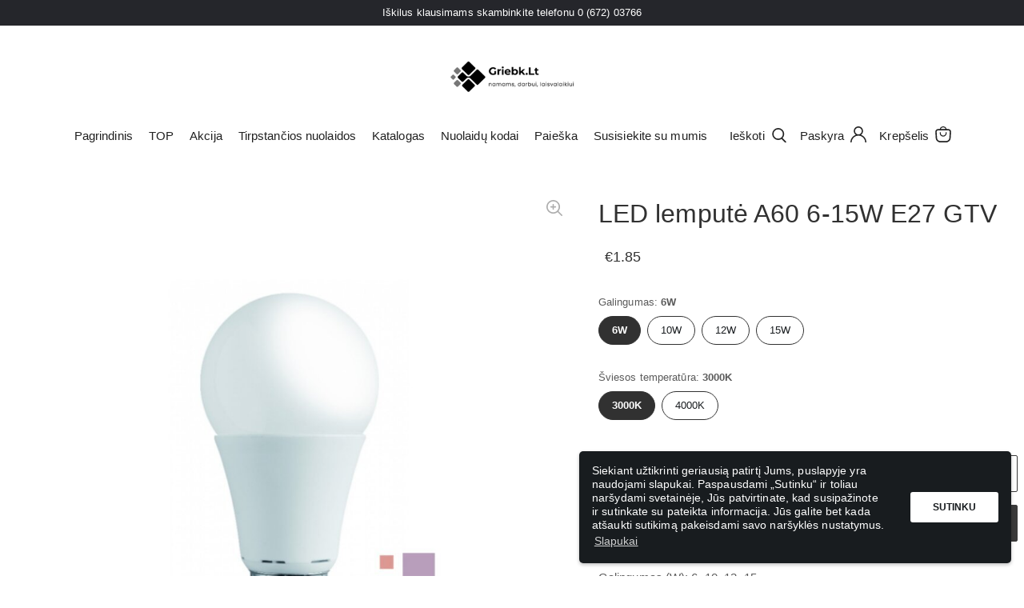

--- FILE ---
content_type: text/html; charset=UTF-8
request_url: https://griebk.lt/products/led-lempute-a60-3000k-6-15w-e27-gtv-1621413625
body_size: 36209
content:
<!doctype html>
<html class="no-js" lang="">
<head>
    <meta charset="utf-8">
    <meta http-equiv="X-UA-Compatible" content="IE=edge"><script type="text/javascript">(window.NREUM||(NREUM={})).init={ajax:{deny_list:["bam.eu01.nr-data.net"]},feature_flags:["soft_nav"]};(window.NREUM||(NREUM={})).loader_config={licenseKey:"NRJS-a25fa7018785b59286f",applicationID:"112477713",browserID:"112478410"};;/*! For license information please see nr-loader-rum-1.308.0.min.js.LICENSE.txt */
(()=>{var e,t,r={163:(e,t,r)=>{"use strict";r.d(t,{j:()=>E});var n=r(384),i=r(1741);var a=r(2555);r(860).K7.genericEvents;const s="experimental.resources",o="register",c=e=>{if(!e||"string"!=typeof e)return!1;try{document.createDocumentFragment().querySelector(e)}catch{return!1}return!0};var d=r(2614),u=r(944),l=r(8122);const f="[data-nr-mask]",g=e=>(0,l.a)(e,(()=>{const e={feature_flags:[],experimental:{allow_registered_children:!1,resources:!1},mask_selector:"*",block_selector:"[data-nr-block]",mask_input_options:{color:!1,date:!1,"datetime-local":!1,email:!1,month:!1,number:!1,range:!1,search:!1,tel:!1,text:!1,time:!1,url:!1,week:!1,textarea:!1,select:!1,password:!0}};return{ajax:{deny_list:void 0,block_internal:!0,enabled:!0,autoStart:!0},api:{get allow_registered_children(){return e.feature_flags.includes(o)||e.experimental.allow_registered_children},set allow_registered_children(t){e.experimental.allow_registered_children=t},duplicate_registered_data:!1},browser_consent_mode:{enabled:!1},distributed_tracing:{enabled:void 0,exclude_newrelic_header:void 0,cors_use_newrelic_header:void 0,cors_use_tracecontext_headers:void 0,allowed_origins:void 0},get feature_flags(){return e.feature_flags},set feature_flags(t){e.feature_flags=t},generic_events:{enabled:!0,autoStart:!0},harvest:{interval:30},jserrors:{enabled:!0,autoStart:!0},logging:{enabled:!0,autoStart:!0},metrics:{enabled:!0,autoStart:!0},obfuscate:void 0,page_action:{enabled:!0},page_view_event:{enabled:!0,autoStart:!0},page_view_timing:{enabled:!0,autoStart:!0},performance:{capture_marks:!1,capture_measures:!1,capture_detail:!0,resources:{get enabled(){return e.feature_flags.includes(s)||e.experimental.resources},set enabled(t){e.experimental.resources=t},asset_types:[],first_party_domains:[],ignore_newrelic:!0}},privacy:{cookies_enabled:!0},proxy:{assets:void 0,beacon:void 0},session:{expiresMs:d.wk,inactiveMs:d.BB},session_replay:{autoStart:!0,enabled:!1,preload:!1,sampling_rate:10,error_sampling_rate:100,collect_fonts:!1,inline_images:!1,fix_stylesheets:!0,mask_all_inputs:!0,get mask_text_selector(){return e.mask_selector},set mask_text_selector(t){c(t)?e.mask_selector="".concat(t,",").concat(f):""===t||null===t?e.mask_selector=f:(0,u.R)(5,t)},get block_class(){return"nr-block"},get ignore_class(){return"nr-ignore"},get mask_text_class(){return"nr-mask"},get block_selector(){return e.block_selector},set block_selector(t){c(t)?e.block_selector+=",".concat(t):""!==t&&(0,u.R)(6,t)},get mask_input_options(){return e.mask_input_options},set mask_input_options(t){t&&"object"==typeof t?e.mask_input_options={...t,password:!0}:(0,u.R)(7,t)}},session_trace:{enabled:!0,autoStart:!0},soft_navigations:{enabled:!0,autoStart:!0},spa:{enabled:!0,autoStart:!0},ssl:void 0,user_actions:{enabled:!0,elementAttributes:["id","className","tagName","type"]}}})());var p=r(6154),m=r(9324);let h=0;const v={buildEnv:m.F3,distMethod:m.Xs,version:m.xv,originTime:p.WN},b={consented:!1},y={appMetadata:{},get consented(){return this.session?.state?.consent||b.consented},set consented(e){b.consented=e},customTransaction:void 0,denyList:void 0,disabled:!1,harvester:void 0,isolatedBacklog:!1,isRecording:!1,loaderType:void 0,maxBytes:3e4,obfuscator:void 0,onerror:void 0,ptid:void 0,releaseIds:{},session:void 0,timeKeeper:void 0,registeredEntities:[],jsAttributesMetadata:{bytes:0},get harvestCount(){return++h}},_=e=>{const t=(0,l.a)(e,y),r=Object.keys(v).reduce((e,t)=>(e[t]={value:v[t],writable:!1,configurable:!0,enumerable:!0},e),{});return Object.defineProperties(t,r)};var w=r(5701);const x=e=>{const t=e.startsWith("http");e+="/",r.p=t?e:"https://"+e};var R=r(7836),k=r(3241);const A={accountID:void 0,trustKey:void 0,agentID:void 0,licenseKey:void 0,applicationID:void 0,xpid:void 0},S=e=>(0,l.a)(e,A),T=new Set;function E(e,t={},r,s){let{init:o,info:c,loader_config:d,runtime:u={},exposed:l=!0}=t;if(!c){const e=(0,n.pV)();o=e.init,c=e.info,d=e.loader_config}e.init=g(o||{}),e.loader_config=S(d||{}),c.jsAttributes??={},p.bv&&(c.jsAttributes.isWorker=!0),e.info=(0,a.D)(c);const f=e.init,m=[c.beacon,c.errorBeacon];T.has(e.agentIdentifier)||(f.proxy.assets&&(x(f.proxy.assets),m.push(f.proxy.assets)),f.proxy.beacon&&m.push(f.proxy.beacon),e.beacons=[...m],function(e){const t=(0,n.pV)();Object.getOwnPropertyNames(i.W.prototype).forEach(r=>{const n=i.W.prototype[r];if("function"!=typeof n||"constructor"===n)return;let a=t[r];e[r]&&!1!==e.exposed&&"micro-agent"!==e.runtime?.loaderType&&(t[r]=(...t)=>{const n=e[r](...t);return a?a(...t):n})})}(e),(0,n.US)("activatedFeatures",w.B)),u.denyList=[...f.ajax.deny_list||[],...f.ajax.block_internal?m:[]],u.ptid=e.agentIdentifier,u.loaderType=r,e.runtime=_(u),T.has(e.agentIdentifier)||(e.ee=R.ee.get(e.agentIdentifier),e.exposed=l,(0,k.W)({agentIdentifier:e.agentIdentifier,drained:!!w.B?.[e.agentIdentifier],type:"lifecycle",name:"initialize",feature:void 0,data:e.config})),T.add(e.agentIdentifier)}},384:(e,t,r)=>{"use strict";r.d(t,{NT:()=>s,US:()=>u,Zm:()=>o,bQ:()=>d,dV:()=>c,pV:()=>l});var n=r(6154),i=r(1863),a=r(1910);const s={beacon:"bam.nr-data.net",errorBeacon:"bam.nr-data.net"};function o(){return n.gm.NREUM||(n.gm.NREUM={}),void 0===n.gm.newrelic&&(n.gm.newrelic=n.gm.NREUM),n.gm.NREUM}function c(){let e=o();return e.o||(e.o={ST:n.gm.setTimeout,SI:n.gm.setImmediate||n.gm.setInterval,CT:n.gm.clearTimeout,XHR:n.gm.XMLHttpRequest,REQ:n.gm.Request,EV:n.gm.Event,PR:n.gm.Promise,MO:n.gm.MutationObserver,FETCH:n.gm.fetch,WS:n.gm.WebSocket},(0,a.i)(...Object.values(e.o))),e}function d(e,t){let r=o();r.initializedAgents??={},t.initializedAt={ms:(0,i.t)(),date:new Date},r.initializedAgents[e]=t}function u(e,t){o()[e]=t}function l(){return function(){let e=o();const t=e.info||{};e.info={beacon:s.beacon,errorBeacon:s.errorBeacon,...t}}(),function(){let e=o();const t=e.init||{};e.init={...t}}(),c(),function(){let e=o();const t=e.loader_config||{};e.loader_config={...t}}(),o()}},782:(e,t,r)=>{"use strict";r.d(t,{T:()=>n});const n=r(860).K7.pageViewTiming},860:(e,t,r)=>{"use strict";r.d(t,{$J:()=>u,K7:()=>c,P3:()=>d,XX:()=>i,Yy:()=>o,df:()=>a,qY:()=>n,v4:()=>s});const n="events",i="jserrors",a="browser/blobs",s="rum",o="browser/logs",c={ajax:"ajax",genericEvents:"generic_events",jserrors:i,logging:"logging",metrics:"metrics",pageAction:"page_action",pageViewEvent:"page_view_event",pageViewTiming:"page_view_timing",sessionReplay:"session_replay",sessionTrace:"session_trace",softNav:"soft_navigations",spa:"spa"},d={[c.pageViewEvent]:1,[c.pageViewTiming]:2,[c.metrics]:3,[c.jserrors]:4,[c.spa]:5,[c.ajax]:6,[c.sessionTrace]:7,[c.softNav]:8,[c.sessionReplay]:9,[c.logging]:10,[c.genericEvents]:11},u={[c.pageViewEvent]:s,[c.pageViewTiming]:n,[c.ajax]:n,[c.spa]:n,[c.softNav]:n,[c.metrics]:i,[c.jserrors]:i,[c.sessionTrace]:a,[c.sessionReplay]:a,[c.logging]:o,[c.genericEvents]:"ins"}},944:(e,t,r)=>{"use strict";r.d(t,{R:()=>i});var n=r(3241);function i(e,t){"function"==typeof console.debug&&(console.debug("New Relic Warning: https://github.com/newrelic/newrelic-browser-agent/blob/main/docs/warning-codes.md#".concat(e),t),(0,n.W)({agentIdentifier:null,drained:null,type:"data",name:"warn",feature:"warn",data:{code:e,secondary:t}}))}},1687:(e,t,r)=>{"use strict";r.d(t,{Ak:()=>d,Ze:()=>f,x3:()=>u});var n=r(3241),i=r(7836),a=r(3606),s=r(860),o=r(2646);const c={};function d(e,t){const r={staged:!1,priority:s.P3[t]||0};l(e),c[e].get(t)||c[e].set(t,r)}function u(e,t){e&&c[e]&&(c[e].get(t)&&c[e].delete(t),p(e,t,!1),c[e].size&&g(e))}function l(e){if(!e)throw new Error("agentIdentifier required");c[e]||(c[e]=new Map)}function f(e="",t="feature",r=!1){if(l(e),!e||!c[e].get(t)||r)return p(e,t);c[e].get(t).staged=!0,g(e)}function g(e){const t=Array.from(c[e]);t.every(([e,t])=>t.staged)&&(t.sort((e,t)=>e[1].priority-t[1].priority),t.forEach(([t])=>{c[e].delete(t),p(e,t)}))}function p(e,t,r=!0){const s=e?i.ee.get(e):i.ee,c=a.i.handlers;if(!s.aborted&&s.backlog&&c){if((0,n.W)({agentIdentifier:e,type:"lifecycle",name:"drain",feature:t}),r){const e=s.backlog[t],r=c[t];if(r){for(let t=0;e&&t<e.length;++t)m(e[t],r);Object.entries(r).forEach(([e,t])=>{Object.values(t||{}).forEach(t=>{t[0]?.on&&t[0]?.context()instanceof o.y&&t[0].on(e,t[1])})})}}s.isolatedBacklog||delete c[t],s.backlog[t]=null,s.emit("drain-"+t,[])}}function m(e,t){var r=e[1];Object.values(t[r]||{}).forEach(t=>{var r=e[0];if(t[0]===r){var n=t[1],i=e[3],a=e[2];n.apply(i,a)}})}},1738:(e,t,r)=>{"use strict";r.d(t,{U:()=>g,Y:()=>f});var n=r(3241),i=r(9908),a=r(1863),s=r(944),o=r(5701),c=r(3969),d=r(8362),u=r(860),l=r(4261);function f(e,t,r,a){const f=a||r;!f||f[e]&&f[e]!==d.d.prototype[e]||(f[e]=function(){(0,i.p)(c.xV,["API/"+e+"/called"],void 0,u.K7.metrics,r.ee),(0,n.W)({agentIdentifier:r.agentIdentifier,drained:!!o.B?.[r.agentIdentifier],type:"data",name:"api",feature:l.Pl+e,data:{}});try{return t.apply(this,arguments)}catch(e){(0,s.R)(23,e)}})}function g(e,t,r,n,s){const o=e.info;null===r?delete o.jsAttributes[t]:o.jsAttributes[t]=r,(s||null===r)&&(0,i.p)(l.Pl+n,[(0,a.t)(),t,r],void 0,"session",e.ee)}},1741:(e,t,r)=>{"use strict";r.d(t,{W:()=>a});var n=r(944),i=r(4261);class a{#e(e,...t){if(this[e]!==a.prototype[e])return this[e](...t);(0,n.R)(35,e)}addPageAction(e,t){return this.#e(i.hG,e,t)}register(e){return this.#e(i.eY,e)}recordCustomEvent(e,t){return this.#e(i.fF,e,t)}setPageViewName(e,t){return this.#e(i.Fw,e,t)}setCustomAttribute(e,t,r){return this.#e(i.cD,e,t,r)}noticeError(e,t){return this.#e(i.o5,e,t)}setUserId(e,t=!1){return this.#e(i.Dl,e,t)}setApplicationVersion(e){return this.#e(i.nb,e)}setErrorHandler(e){return this.#e(i.bt,e)}addRelease(e,t){return this.#e(i.k6,e,t)}log(e,t){return this.#e(i.$9,e,t)}start(){return this.#e(i.d3)}finished(e){return this.#e(i.BL,e)}recordReplay(){return this.#e(i.CH)}pauseReplay(){return this.#e(i.Tb)}addToTrace(e){return this.#e(i.U2,e)}setCurrentRouteName(e){return this.#e(i.PA,e)}interaction(e){return this.#e(i.dT,e)}wrapLogger(e,t,r){return this.#e(i.Wb,e,t,r)}measure(e,t){return this.#e(i.V1,e,t)}consent(e){return this.#e(i.Pv,e)}}},1863:(e,t,r)=>{"use strict";function n(){return Math.floor(performance.now())}r.d(t,{t:()=>n})},1910:(e,t,r)=>{"use strict";r.d(t,{i:()=>a});var n=r(944);const i=new Map;function a(...e){return e.every(e=>{if(i.has(e))return i.get(e);const t="function"==typeof e?e.toString():"",r=t.includes("[native code]"),a=t.includes("nrWrapper");return r||a||(0,n.R)(64,e?.name||t),i.set(e,r),r})}},2555:(e,t,r)=>{"use strict";r.d(t,{D:()=>o,f:()=>s});var n=r(384),i=r(8122);const a={beacon:n.NT.beacon,errorBeacon:n.NT.errorBeacon,licenseKey:void 0,applicationID:void 0,sa:void 0,queueTime:void 0,applicationTime:void 0,ttGuid:void 0,user:void 0,account:void 0,product:void 0,extra:void 0,jsAttributes:{},userAttributes:void 0,atts:void 0,transactionName:void 0,tNamePlain:void 0};function s(e){try{return!!e.licenseKey&&!!e.errorBeacon&&!!e.applicationID}catch(e){return!1}}const o=e=>(0,i.a)(e,a)},2614:(e,t,r)=>{"use strict";r.d(t,{BB:()=>s,H3:()=>n,g:()=>d,iL:()=>c,tS:()=>o,uh:()=>i,wk:()=>a});const n="NRBA",i="SESSION",a=144e5,s=18e5,o={STARTED:"session-started",PAUSE:"session-pause",RESET:"session-reset",RESUME:"session-resume",UPDATE:"session-update"},c={SAME_TAB:"same-tab",CROSS_TAB:"cross-tab"},d={OFF:0,FULL:1,ERROR:2}},2646:(e,t,r)=>{"use strict";r.d(t,{y:()=>n});class n{constructor(e){this.contextId=e}}},2843:(e,t,r)=>{"use strict";r.d(t,{G:()=>a,u:()=>i});var n=r(3878);function i(e,t=!1,r,i){(0,n.DD)("visibilitychange",function(){if(t)return void("hidden"===document.visibilityState&&e());e(document.visibilityState)},r,i)}function a(e,t,r){(0,n.sp)("pagehide",e,t,r)}},3241:(e,t,r)=>{"use strict";r.d(t,{W:()=>a});var n=r(6154);const i="newrelic";function a(e={}){try{n.gm.dispatchEvent(new CustomEvent(i,{detail:e}))}catch(e){}}},3606:(e,t,r)=>{"use strict";r.d(t,{i:()=>a});var n=r(9908);a.on=s;var i=a.handlers={};function a(e,t,r,a){s(a||n.d,i,e,t,r)}function s(e,t,r,i,a){a||(a="feature"),e||(e=n.d);var s=t[a]=t[a]||{};(s[r]=s[r]||[]).push([e,i])}},3878:(e,t,r)=>{"use strict";function n(e,t){return{capture:e,passive:!1,signal:t}}function i(e,t,r=!1,i){window.addEventListener(e,t,n(r,i))}function a(e,t,r=!1,i){document.addEventListener(e,t,n(r,i))}r.d(t,{DD:()=>a,jT:()=>n,sp:()=>i})},3969:(e,t,r)=>{"use strict";r.d(t,{TZ:()=>n,XG:()=>o,rs:()=>i,xV:()=>s,z_:()=>a});const n=r(860).K7.metrics,i="sm",a="cm",s="storeSupportabilityMetrics",o="storeEventMetrics"},4234:(e,t,r)=>{"use strict";r.d(t,{W:()=>a});var n=r(7836),i=r(1687);class a{constructor(e,t){this.agentIdentifier=e,this.ee=n.ee.get(e),this.featureName=t,this.blocked=!1}deregisterDrain(){(0,i.x3)(this.agentIdentifier,this.featureName)}}},4261:(e,t,r)=>{"use strict";r.d(t,{$9:()=>d,BL:()=>o,CH:()=>g,Dl:()=>_,Fw:()=>y,PA:()=>h,Pl:()=>n,Pv:()=>k,Tb:()=>l,U2:()=>a,V1:()=>R,Wb:()=>x,bt:()=>b,cD:()=>v,d3:()=>w,dT:()=>c,eY:()=>p,fF:()=>f,hG:()=>i,k6:()=>s,nb:()=>m,o5:()=>u});const n="api-",i="addPageAction",a="addToTrace",s="addRelease",o="finished",c="interaction",d="log",u="noticeError",l="pauseReplay",f="recordCustomEvent",g="recordReplay",p="register",m="setApplicationVersion",h="setCurrentRouteName",v="setCustomAttribute",b="setErrorHandler",y="setPageViewName",_="setUserId",w="start",x="wrapLogger",R="measure",k="consent"},5289:(e,t,r)=>{"use strict";r.d(t,{GG:()=>s,Qr:()=>c,sB:()=>o});var n=r(3878),i=r(6389);function a(){return"undefined"==typeof document||"complete"===document.readyState}function s(e,t){if(a())return e();const r=(0,i.J)(e),s=setInterval(()=>{a()&&(clearInterval(s),r())},500);(0,n.sp)("load",r,t)}function o(e){if(a())return e();(0,n.DD)("DOMContentLoaded",e)}function c(e){if(a())return e();(0,n.sp)("popstate",e)}},5607:(e,t,r)=>{"use strict";r.d(t,{W:()=>n});const n=(0,r(9566).bz)()},5701:(e,t,r)=>{"use strict";r.d(t,{B:()=>a,t:()=>s});var n=r(3241);const i=new Set,a={};function s(e,t){const r=t.agentIdentifier;a[r]??={},e&&"object"==typeof e&&(i.has(r)||(t.ee.emit("rumresp",[e]),a[r]=e,i.add(r),(0,n.W)({agentIdentifier:r,loaded:!0,drained:!0,type:"lifecycle",name:"load",feature:void 0,data:e})))}},6154:(e,t,r)=>{"use strict";r.d(t,{OF:()=>c,RI:()=>i,WN:()=>u,bv:()=>a,eN:()=>l,gm:()=>s,mw:()=>o,sb:()=>d});var n=r(1863);const i="undefined"!=typeof window&&!!window.document,a="undefined"!=typeof WorkerGlobalScope&&("undefined"!=typeof self&&self instanceof WorkerGlobalScope&&self.navigator instanceof WorkerNavigator||"undefined"!=typeof globalThis&&globalThis instanceof WorkerGlobalScope&&globalThis.navigator instanceof WorkerNavigator),s=i?window:"undefined"!=typeof WorkerGlobalScope&&("undefined"!=typeof self&&self instanceof WorkerGlobalScope&&self||"undefined"!=typeof globalThis&&globalThis instanceof WorkerGlobalScope&&globalThis),o=Boolean("hidden"===s?.document?.visibilityState),c=/iPad|iPhone|iPod/.test(s.navigator?.userAgent),d=c&&"undefined"==typeof SharedWorker,u=((()=>{const e=s.navigator?.userAgent?.match(/Firefox[/\s](\d+\.\d+)/);Array.isArray(e)&&e.length>=2&&e[1]})(),Date.now()-(0,n.t)()),l=()=>"undefined"!=typeof PerformanceNavigationTiming&&s?.performance?.getEntriesByType("navigation")?.[0]?.responseStart},6389:(e,t,r)=>{"use strict";function n(e,t=500,r={}){const n=r?.leading||!1;let i;return(...r)=>{n&&void 0===i&&(e.apply(this,r),i=setTimeout(()=>{i=clearTimeout(i)},t)),n||(clearTimeout(i),i=setTimeout(()=>{e.apply(this,r)},t))}}function i(e){let t=!1;return(...r)=>{t||(t=!0,e.apply(this,r))}}r.d(t,{J:()=>i,s:()=>n})},6630:(e,t,r)=>{"use strict";r.d(t,{T:()=>n});const n=r(860).K7.pageViewEvent},7699:(e,t,r)=>{"use strict";r.d(t,{It:()=>a,KC:()=>o,No:()=>i,qh:()=>s});var n=r(860);const i=16e3,a=1e6,s="SESSION_ERROR",o={[n.K7.logging]:!0,[n.K7.genericEvents]:!1,[n.K7.jserrors]:!1,[n.K7.ajax]:!1}},7836:(e,t,r)=>{"use strict";r.d(t,{P:()=>o,ee:()=>c});var n=r(384),i=r(8990),a=r(2646),s=r(5607);const o="nr@context:".concat(s.W),c=function e(t,r){var n={},s={},u={},l=!1;try{l=16===r.length&&d.initializedAgents?.[r]?.runtime.isolatedBacklog}catch(e){}var f={on:p,addEventListener:p,removeEventListener:function(e,t){var r=n[e];if(!r)return;for(var i=0;i<r.length;i++)r[i]===t&&r.splice(i,1)},emit:function(e,r,n,i,a){!1!==a&&(a=!0);if(c.aborted&&!i)return;t&&a&&t.emit(e,r,n);var o=g(n);m(e).forEach(e=>{e.apply(o,r)});var d=v()[s[e]];d&&d.push([f,e,r,o]);return o},get:h,listeners:m,context:g,buffer:function(e,t){const r=v();if(t=t||"feature",f.aborted)return;Object.entries(e||{}).forEach(([e,n])=>{s[n]=t,t in r||(r[t]=[])})},abort:function(){f._aborted=!0,Object.keys(f.backlog).forEach(e=>{delete f.backlog[e]})},isBuffering:function(e){return!!v()[s[e]]},debugId:r,backlog:l?{}:t&&"object"==typeof t.backlog?t.backlog:{},isolatedBacklog:l};return Object.defineProperty(f,"aborted",{get:()=>{let e=f._aborted||!1;return e||(t&&(e=t.aborted),e)}}),f;function g(e){return e&&e instanceof a.y?e:e?(0,i.I)(e,o,()=>new a.y(o)):new a.y(o)}function p(e,t){n[e]=m(e).concat(t)}function m(e){return n[e]||[]}function h(t){return u[t]=u[t]||e(f,t)}function v(){return f.backlog}}(void 0,"globalEE"),d=(0,n.Zm)();d.ee||(d.ee=c)},8122:(e,t,r)=>{"use strict";r.d(t,{a:()=>i});var n=r(944);function i(e,t){try{if(!e||"object"!=typeof e)return(0,n.R)(3);if(!t||"object"!=typeof t)return(0,n.R)(4);const r=Object.create(Object.getPrototypeOf(t),Object.getOwnPropertyDescriptors(t)),a=0===Object.keys(r).length?e:r;for(let s in a)if(void 0!==e[s])try{if(null===e[s]){r[s]=null;continue}Array.isArray(e[s])&&Array.isArray(t[s])?r[s]=Array.from(new Set([...e[s],...t[s]])):"object"==typeof e[s]&&"object"==typeof t[s]?r[s]=i(e[s],t[s]):r[s]=e[s]}catch(e){r[s]||(0,n.R)(1,e)}return r}catch(e){(0,n.R)(2,e)}}},8362:(e,t,r)=>{"use strict";r.d(t,{d:()=>a});var n=r(9566),i=r(1741);class a extends i.W{agentIdentifier=(0,n.LA)(16)}},8374:(e,t,r)=>{r.nc=(()=>{try{return document?.currentScript?.nonce}catch(e){}return""})()},8990:(e,t,r)=>{"use strict";r.d(t,{I:()=>i});var n=Object.prototype.hasOwnProperty;function i(e,t,r){if(n.call(e,t))return e[t];var i=r();if(Object.defineProperty&&Object.keys)try{return Object.defineProperty(e,t,{value:i,writable:!0,enumerable:!1}),i}catch(e){}return e[t]=i,i}},9324:(e,t,r)=>{"use strict";r.d(t,{F3:()=>i,Xs:()=>a,xv:()=>n});const n="1.308.0",i="PROD",a="CDN"},9566:(e,t,r)=>{"use strict";r.d(t,{LA:()=>o,bz:()=>s});var n=r(6154);const i="xxxxxxxx-xxxx-4xxx-yxxx-xxxxxxxxxxxx";function a(e,t){return e?15&e[t]:16*Math.random()|0}function s(){const e=n.gm?.crypto||n.gm?.msCrypto;let t,r=0;return e&&e.getRandomValues&&(t=e.getRandomValues(new Uint8Array(30))),i.split("").map(e=>"x"===e?a(t,r++).toString(16):"y"===e?(3&a()|8).toString(16):e).join("")}function o(e){const t=n.gm?.crypto||n.gm?.msCrypto;let r,i=0;t&&t.getRandomValues&&(r=t.getRandomValues(new Uint8Array(e)));const s=[];for(var o=0;o<e;o++)s.push(a(r,i++).toString(16));return s.join("")}},9908:(e,t,r)=>{"use strict";r.d(t,{d:()=>n,p:()=>i});var n=r(7836).ee.get("handle");function i(e,t,r,i,a){a?(a.buffer([e],i),a.emit(e,t,r)):(n.buffer([e],i),n.emit(e,t,r))}}},n={};function i(e){var t=n[e];if(void 0!==t)return t.exports;var a=n[e]={exports:{}};return r[e](a,a.exports,i),a.exports}i.m=r,i.d=(e,t)=>{for(var r in t)i.o(t,r)&&!i.o(e,r)&&Object.defineProperty(e,r,{enumerable:!0,get:t[r]})},i.f={},i.e=e=>Promise.all(Object.keys(i.f).reduce((t,r)=>(i.f[r](e,t),t),[])),i.u=e=>"nr-rum-1.308.0.min.js",i.o=(e,t)=>Object.prototype.hasOwnProperty.call(e,t),e={},t="NRBA-1.308.0.PROD:",i.l=(r,n,a,s)=>{if(e[r])e[r].push(n);else{var o,c;if(void 0!==a)for(var d=document.getElementsByTagName("script"),u=0;u<d.length;u++){var l=d[u];if(l.getAttribute("src")==r||l.getAttribute("data-webpack")==t+a){o=l;break}}if(!o){c=!0;var f={296:"sha512-+MIMDsOcckGXa1EdWHqFNv7P+JUkd5kQwCBr3KE6uCvnsBNUrdSt4a/3/L4j4TxtnaMNjHpza2/erNQbpacJQA=="};(o=document.createElement("script")).charset="utf-8",i.nc&&o.setAttribute("nonce",i.nc),o.setAttribute("data-webpack",t+a),o.src=r,0!==o.src.indexOf(window.location.origin+"/")&&(o.crossOrigin="anonymous"),f[s]&&(o.integrity=f[s])}e[r]=[n];var g=(t,n)=>{o.onerror=o.onload=null,clearTimeout(p);var i=e[r];if(delete e[r],o.parentNode&&o.parentNode.removeChild(o),i&&i.forEach(e=>e(n)),t)return t(n)},p=setTimeout(g.bind(null,void 0,{type:"timeout",target:o}),12e4);o.onerror=g.bind(null,o.onerror),o.onload=g.bind(null,o.onload),c&&document.head.appendChild(o)}},i.r=e=>{"undefined"!=typeof Symbol&&Symbol.toStringTag&&Object.defineProperty(e,Symbol.toStringTag,{value:"Module"}),Object.defineProperty(e,"__esModule",{value:!0})},i.p="https://js-agent.newrelic.com/",(()=>{var e={374:0,840:0};i.f.j=(t,r)=>{var n=i.o(e,t)?e[t]:void 0;if(0!==n)if(n)r.push(n[2]);else{var a=new Promise((r,i)=>n=e[t]=[r,i]);r.push(n[2]=a);var s=i.p+i.u(t),o=new Error;i.l(s,r=>{if(i.o(e,t)&&(0!==(n=e[t])&&(e[t]=void 0),n)){var a=r&&("load"===r.type?"missing":r.type),s=r&&r.target&&r.target.src;o.message="Loading chunk "+t+" failed: ("+a+": "+s+")",o.name="ChunkLoadError",o.type=a,o.request=s,n[1](o)}},"chunk-"+t,t)}};var t=(t,r)=>{var n,a,[s,o,c]=r,d=0;if(s.some(t=>0!==e[t])){for(n in o)i.o(o,n)&&(i.m[n]=o[n]);if(c)c(i)}for(t&&t(r);d<s.length;d++)a=s[d],i.o(e,a)&&e[a]&&e[a][0](),e[a]=0},r=self["webpackChunk:NRBA-1.308.0.PROD"]=self["webpackChunk:NRBA-1.308.0.PROD"]||[];r.forEach(t.bind(null,0)),r.push=t.bind(null,r.push.bind(r))})(),(()=>{"use strict";i(8374);var e=i(8362),t=i(860);const r=Object.values(t.K7);var n=i(163);var a=i(9908),s=i(1863),o=i(4261),c=i(1738);var d=i(1687),u=i(4234),l=i(5289),f=i(6154),g=i(944),p=i(384);const m=e=>f.RI&&!0===e?.privacy.cookies_enabled;function h(e){return!!(0,p.dV)().o.MO&&m(e)&&!0===e?.session_trace.enabled}var v=i(6389),b=i(7699);class y extends u.W{constructor(e,t){super(e.agentIdentifier,t),this.agentRef=e,this.abortHandler=void 0,this.featAggregate=void 0,this.loadedSuccessfully=void 0,this.onAggregateImported=new Promise(e=>{this.loadedSuccessfully=e}),this.deferred=Promise.resolve(),!1===e.init[this.featureName].autoStart?this.deferred=new Promise((t,r)=>{this.ee.on("manual-start-all",(0,v.J)(()=>{(0,d.Ak)(e.agentIdentifier,this.featureName),t()}))}):(0,d.Ak)(e.agentIdentifier,t)}importAggregator(e,t,r={}){if(this.featAggregate)return;const n=async()=>{let n;await this.deferred;try{if(m(e.init)){const{setupAgentSession:t}=await i.e(296).then(i.bind(i,3305));n=t(e)}}catch(e){(0,g.R)(20,e),this.ee.emit("internal-error",[e]),(0,a.p)(b.qh,[e],void 0,this.featureName,this.ee)}try{if(!this.#t(this.featureName,n,e.init))return(0,d.Ze)(this.agentIdentifier,this.featureName),void this.loadedSuccessfully(!1);const{Aggregate:i}=await t();this.featAggregate=new i(e,r),e.runtime.harvester.initializedAggregates.push(this.featAggregate),this.loadedSuccessfully(!0)}catch(e){(0,g.R)(34,e),this.abortHandler?.(),(0,d.Ze)(this.agentIdentifier,this.featureName,!0),this.loadedSuccessfully(!1),this.ee&&this.ee.abort()}};f.RI?(0,l.GG)(()=>n(),!0):n()}#t(e,r,n){if(this.blocked)return!1;switch(e){case t.K7.sessionReplay:return h(n)&&!!r;case t.K7.sessionTrace:return!!r;default:return!0}}}var _=i(6630),w=i(2614),x=i(3241);class R extends y{static featureName=_.T;constructor(e){var t;super(e,_.T),this.setupInspectionEvents(e.agentIdentifier),t=e,(0,c.Y)(o.Fw,function(e,r){"string"==typeof e&&("/"!==e.charAt(0)&&(e="/"+e),t.runtime.customTransaction=(r||"http://custom.transaction")+e,(0,a.p)(o.Pl+o.Fw,[(0,s.t)()],void 0,void 0,t.ee))},t),this.importAggregator(e,()=>i.e(296).then(i.bind(i,3943)))}setupInspectionEvents(e){const t=(t,r)=>{t&&(0,x.W)({agentIdentifier:e,timeStamp:t.timeStamp,loaded:"complete"===t.target.readyState,type:"window",name:r,data:t.target.location+""})};(0,l.sB)(e=>{t(e,"DOMContentLoaded")}),(0,l.GG)(e=>{t(e,"load")}),(0,l.Qr)(e=>{t(e,"navigate")}),this.ee.on(w.tS.UPDATE,(t,r)=>{(0,x.W)({agentIdentifier:e,type:"lifecycle",name:"session",data:r})})}}class k extends e.d{constructor(e){var t;(super(),f.gm)?(this.features={},(0,p.bQ)(this.agentIdentifier,this),this.desiredFeatures=new Set(e.features||[]),this.desiredFeatures.add(R),(0,n.j)(this,e,e.loaderType||"agent"),t=this,(0,c.Y)(o.cD,function(e,r,n=!1){if("string"==typeof e){if(["string","number","boolean"].includes(typeof r)||null===r)return(0,c.U)(t,e,r,o.cD,n);(0,g.R)(40,typeof r)}else(0,g.R)(39,typeof e)},t),function(e){(0,c.Y)(o.Dl,function(t,r=!1){if("string"!=typeof t&&null!==t)return void(0,g.R)(41,typeof t);const n=e.info.jsAttributes["enduser.id"];r&&null!=n&&n!==t?(0,a.p)(o.Pl+"setUserIdAndResetSession",[t],void 0,"session",e.ee):(0,c.U)(e,"enduser.id",t,o.Dl,!0)},e)}(this),function(e){(0,c.Y)(o.nb,function(t){if("string"==typeof t||null===t)return(0,c.U)(e,"application.version",t,o.nb,!1);(0,g.R)(42,typeof t)},e)}(this),function(e){(0,c.Y)(o.d3,function(){e.ee.emit("manual-start-all")},e)}(this),function(e){(0,c.Y)(o.Pv,function(t=!0){if("boolean"==typeof t){if((0,a.p)(o.Pl+o.Pv,[t],void 0,"session",e.ee),e.runtime.consented=t,t){const t=e.features.page_view_event;t.onAggregateImported.then(e=>{const r=t.featAggregate;e&&!r.sentRum&&r.sendRum()})}}else(0,g.R)(65,typeof t)},e)}(this),this.run()):(0,g.R)(21)}get config(){return{info:this.info,init:this.init,loader_config:this.loader_config,runtime:this.runtime}}get api(){return this}run(){try{const e=function(e){const t={};return r.forEach(r=>{t[r]=!!e[r]?.enabled}),t}(this.init),n=[...this.desiredFeatures];n.sort((e,r)=>t.P3[e.featureName]-t.P3[r.featureName]),n.forEach(r=>{if(!e[r.featureName]&&r.featureName!==t.K7.pageViewEvent)return;if(r.featureName===t.K7.spa)return void(0,g.R)(67);const n=function(e){switch(e){case t.K7.ajax:return[t.K7.jserrors];case t.K7.sessionTrace:return[t.K7.ajax,t.K7.pageViewEvent];case t.K7.sessionReplay:return[t.K7.sessionTrace];case t.K7.pageViewTiming:return[t.K7.pageViewEvent];default:return[]}}(r.featureName).filter(e=>!(e in this.features));n.length>0&&(0,g.R)(36,{targetFeature:r.featureName,missingDependencies:n}),this.features[r.featureName]=new r(this)})}catch(e){(0,g.R)(22,e);for(const e in this.features)this.features[e].abortHandler?.();const t=(0,p.Zm)();delete t.initializedAgents[this.agentIdentifier]?.features,delete this.sharedAggregator;return t.ee.get(this.agentIdentifier).abort(),!1}}}var A=i(2843),S=i(782);class T extends y{static featureName=S.T;constructor(e){super(e,S.T),f.RI&&((0,A.u)(()=>(0,a.p)("docHidden",[(0,s.t)()],void 0,S.T,this.ee),!0),(0,A.G)(()=>(0,a.p)("winPagehide",[(0,s.t)()],void 0,S.T,this.ee)),this.importAggregator(e,()=>i.e(296).then(i.bind(i,2117))))}}var E=i(3969);class I extends y{static featureName=E.TZ;constructor(e){super(e,E.TZ),f.RI&&document.addEventListener("securitypolicyviolation",e=>{(0,a.p)(E.xV,["Generic/CSPViolation/Detected"],void 0,this.featureName,this.ee)}),this.importAggregator(e,()=>i.e(296).then(i.bind(i,9623)))}}new k({features:[R,T,I],loaderType:"lite"})})()})();</script>
    <meta name="viewport" content="width=device-width,initial-scale=1">
    <meta name="theme-color" content="">
    <link rel="canonical" href="https://griebk.lt">
    <link rel="preconnect" href="https://cdn.myshopitale.com" crossorigin>
    <link rel="preconnect" href="https://fonts.googleapis.com" crossorigin>

    <link rel="stylesheet" type="text/css" href="https://cdn.jsdelivr.net/npm/cookieconsent@3/build/cookieconsent.min.css" />

    <style>@import url(https://fonts.googleapis.com/css?family=Urbanist:400,400i,500,700,700i|Roboto:400,400i,500,700,700i|Merriweather:400,900i,900,700i,700,300,300i,400i,500|Lato:400,400i,500,700,700i|Montserrat:400,400i,500,700,700i|Montserrat+Alternates:400,400i,500,700,700i|Open+Sans:400,400i,500,700,700i|PT+Sans:400,400i,500,700,700i|Source+Sans+Pro:400,400i,500,700,700i|Roboto+Slab:400,700|Ubuntu:400,400i,500,700,700i|Titillium+Web:400,400i,500,700,700i|Nunito:400,400i,500,700,700i|Cabin:400,400i,500,700,700i|Oswald:400,700|Work+Sans:400,700|Exo:400,400i,500,700,700i|Comfortaa:400,700|Raleway:400,400i,500,700,700i|Oxygen:400,700|Poppins:400,400i,500,700,700i|Playfair+Display:400,400i,500,700,700i|Shadows+Into+Light+Two|PT+Serif:400,400i,500,700,700i|Josefin+Slab:400,400i,500,700,700i|Arvo:400,700,700i,400i,500|Vollkorn:400,400i,500,700,700i|Karla:400,400i,500,700,700i|Kanit:400,400i,500,700,700i|Noto+Sans:400,400i,500,700,700i|Barlow+Condensed:400,400i,500,700,700i|Anton|Inter:400,700|Abril+Fatface|Yeseva+One|Poiret+One|Marck+Script|Fira+Sans:400,400i,500,700,700i|Jost:400,400i,500,700,700i|Karma:400,400i,500,700,700i|Prompt:400,400i,500,700,700i|Space+Mono:400,400i,500,700,700i|Rubik&subset=cyrillic,cyrillic-ext,latin-ext);</style>
<script>document.SHOPITALE_CONFIG = {"design_mode":false,"shop":"griebk-lt.myshopitale.com","cdnHost":"cdn.myshopitale.com","locale":{"active":"lt","available":[{"label":"lietuvių","value":"lt"}]},"currency":{"active":"EUR","available":[{"label":"Euro","value":"EUR"}]},"theme":{"id":"26","name":"Artisan"},"context":{"type":"product","data":{"id":"1550","title":"LED lemputė A60 6-15W E27 GTV","description":"<p>Galingumas (W): 6, 10, 12, 15<\/p><p>Įtampa:&nbsp;220-240V<\/p><p>Šviesos srautas (lm): 470, 840, 1100, 1320<\/p><p>Spalvinė temperatūra: 3000K (šilta) \/ 4000K (neutrali)<\/p><p>Tarnavimo laikas: ~40000 val.<\/p><p>Matmenys: 118x60mm<\/p><p>Gamintojas: GTV<\/p><p><br><\/p><p><br><\/p><p>Pristatymo terminas: <em><u>gali užtrukti iki 1-2 sav.* <\/u><\/em><\/p><p><em><u>*(nesant prekėms tiekėjo sandėlyje)<\/u><\/em><\/p>","price":{"amount":185,"currencyCode":"EUR","formatted":"€1.85"},"salePrice":null,"tags":["led","lemputė","a60","gtv","3000k","e27"],"sku":"eptsa60gtv","barcode":"","tracked":true,"quantity":3500,"weight":"0","thumbnail":{"id":"2843","path":"https:\/\/cdn.myshopitale.com\/image-cache\/product\/media\/griebk-lt\/7Z1Mz2xgyG3kAjcqvHUSd4RSE0QE1DVEXAZLG4QmxMvPvg7S.jpg","mimeType":"image\/jpeg"},"media":[{"id":"2843","position":1,"path":"https:\/\/cdn.myshopitale.com\/image-cache\/product\/media\/griebk-lt\/7Z1Mz2xgyG3kAjcqvHUSd4RSE0QE1DVEXAZLG4QmxMvPvg7S.jpg","mimeType":"image\/jpeg"}],"options":[{"type":"radio","code":"galingumas","label":"Galingumas","optionValues":[{"label":"6W","value":null},{"label":"10W","value":null},{"label":"12W","value":null},{"label":"15W","value":null}]},{"type":"radio","code":"sviesos-temperatura","label":"Šviesos temperatūra","optionValues":[{"label":"3000K","value":null},{"label":"4000K","value":null}]}],"variants":[{"id":"11445","media":null,"sku":null,"price":{"amount":185,"currencyCode":"EUR","formatted":"€1.85"},"salePrice":null,"quantity":500,"optionValues":[{"id":"1631","value":null,"label":"6W","option":{"id":"401","type":"radio","code":"galingumas","label":"Galingumas"}},{"id":"6968","value":null,"label":"3000K","option":{"id":"1615","type":"radio","code":"sviesos-temperatura","label":"Šviesos temperatūra"}}]},{"id":"11446","media":null,"sku":null,"price":{"amount":185,"currencyCode":"EUR","formatted":"€1.85"},"salePrice":null,"quantity":0,"optionValues":[{"id":"1631","value":null,"label":"6W","option":{"id":"401","type":"radio","code":"galingumas","label":"Galingumas"}},{"id":"6969","value":null,"label":"4000K","option":{"id":"1615","type":"radio","code":"sviesos-temperatura","label":"Šviesos temperatūra"}}]},{"id":"11447","media":null,"sku":null,"price":{"amount":215,"currencyCode":"EUR","formatted":"€2.15"},"salePrice":null,"quantity":500,"optionValues":[{"id":"1632","value":null,"label":"10W","option":{"id":"401","type":"radio","code":"galingumas","label":"Galingumas"}},{"id":"6968","value":null,"label":"3000K","option":{"id":"1615","type":"radio","code":"sviesos-temperatura","label":"Šviesos temperatūra"}}]},{"id":"11448","media":null,"sku":null,"price":{"amount":215,"currencyCode":"EUR","formatted":"€2.15"},"salePrice":null,"quantity":500,"optionValues":[{"id":"1632","value":null,"label":"10W","option":{"id":"401","type":"radio","code":"galingumas","label":"Galingumas"}},{"id":"6969","value":null,"label":"4000K","option":{"id":"1615","type":"radio","code":"sviesos-temperatura","label":"Šviesos temperatūra"}}]},{"id":"11449","media":null,"sku":null,"price":{"amount":245,"currencyCode":"EUR","formatted":"€2.45"},"salePrice":null,"quantity":500,"optionValues":[{"id":"1633","value":null,"label":"12W","option":{"id":"401","type":"radio","code":"galingumas","label":"Galingumas"}},{"id":"6968","value":null,"label":"3000K","option":{"id":"1615","type":"radio","code":"sviesos-temperatura","label":"Šviesos temperatūra"}}]},{"id":"11450","media":null,"sku":null,"price":{"amount":245,"currencyCode":"EUR","formatted":"€2.45"},"salePrice":null,"quantity":500,"optionValues":[{"id":"1633","value":null,"label":"12W","option":{"id":"401","type":"radio","code":"galingumas","label":"Galingumas"}},{"id":"6969","value":null,"label":"4000K","option":{"id":"1615","type":"radio","code":"sviesos-temperatura","label":"Šviesos temperatūra"}}]},{"id":"11451","media":null,"sku":null,"price":{"amount":325,"currencyCode":"EUR","formatted":"€3.25"},"salePrice":null,"quantity":500,"optionValues":[{"id":"1634","value":null,"label":"15W","option":{"id":"401","type":"radio","code":"galingumas","label":"Galingumas"}},{"id":"6968","value":null,"label":"3000K","option":{"id":"1615","type":"radio","code":"sviesos-temperatura","label":"Šviesos temperatūra"}}]},{"id":"11452","media":null,"sku":null,"price":{"amount":325,"currencyCode":"EUR","formatted":"€3.25"},"salePrice":null,"quantity":500,"optionValues":[{"id":"1634","value":null,"label":"15W","option":{"id":"401","type":"radio","code":"galingumas","label":"Galingumas"}},{"id":"6969","value":null,"label":"4000K","option":{"id":"1615","type":"radio","code":"sviesos-temperatura","label":"Šviesos temperatūra"}}]}],"variantCount":8,"handle":"led-lempute-a60-3000k-6-15w-e27-gtv-1621413625","seoTitle":"LED lemputė A60 3000K 6-15W E27 GTV","seoDescription":"Galingumas (W): 6, 10, 12, 15\n\nĮtampa: 220-240V\n\nŠviesos srautas (lm): 470, 840, 1100, 1320\n\nSpalvinė temperatūra: 3000K (šilta)\n\nTarnavimo laikas: ~40000 val.","recommendedProducts":[]}}}</script>

            <link rel="icon" type="image/png" href="https://griebk-lt.myshopitale.com/image-cache/favicon/media/griebk-lt/Qk5gaUWSLZocMEv36UabfeTc9PYqhzpm.png">
    
    <title>LED lemputė A60 3000K 6-15W E27 GTV | Griebk.Lt - namams, darbui, laisvalaikiui</title>

            <meta name="description" content="Griebk.Lt - namams, darbui, laisvalaikiui">
    
    <meta property="og:site_name" content="LED lemputė A60 3000K 6-15W E27 GTV | Griebk.Lt - namams, darbui, laisvalaikiui">
<meta property="og:url" content="https://griebk.lt">
<meta property="og:type" content="product">
<meta property="og:title" content="LED lemputė A60 3000K 6-15W E27 GTV | Griebk.Lt - namams, darbui, laisvalaikiui">
<meta property="og:description" content="Griebk.Lt - namams, darbui, laisvalaikiui">

  <meta property="og:image" content="http:https://cdn.myshopitale.com/image-cache/product/media/griebk-lt/7Z1Mz2xgyG3kAjcqvHUSd4RSE0QE1DVEXAZLG4QmxMvPvg7S.jpg">
  <meta property="og:image:secure_url" content="https:https://cdn.myshopitale.com/image-cache/product/media/griebk-lt/7Z1Mz2xgyG3kAjcqvHUSd4RSE0QE1DVEXAZLG4QmxMvPvg7S.jpg">

  <meta property="og:price:amount" content="1.85">
  <meta property="og:price:currency" content="EUR">

  <meta name="twitter:site" content="https://twitter.com/griebkl">

<meta name="twitter:card" content="summary_large_image">
<meta name="twitter:title" content="LED lemputė A60 3000K 6-15W E27 GTV | Griebk.Lt - namams, darbui, laisvalaikiui">
<meta name="twitter:description" content="Griebk.Lt - namams, darbui, laisvalaikiui">    <meta name="verify-paysera" content="df3545df1561fff5ea40418d0a670ea2" />
<meta name="google-site-verification" content="mldnHYJsFbB9ewqrFDn4k_gehYcbX16_7m8BvN7DFSk" />
<meta name="google-site-verification" content="Z8ucpAzEbMAwb27x-t5MIGC0HrdR1YnZ3B_k8gC8CAs" />
<meta name="yandex-verification" content="23a33628f02d1771" />
<meta content="0npc5qtgsdktldk97wg0bqcxy3ioje" meta name="facebook-domain-verification" />
    

    <link rel="stylesheet" href="/theme-asset/assets/main.c0eaf2ff.css">

    <script>document.documentElement.className = document.documentElement.className.replace('no-js', 'js');</script>
</head><body>
  <style>
    :root {
        /* Typography */
        --heading-font:sans-serif;
        --base-font:sans-serif;
        --base-text-size:16;
        --base-text-line-height:1.4;
        --base-text-spacing:0.1;

        /* Colors */
        --heading-color:#313131;
        --text-color:#5b5b5b;
        --primary-color:#B7926B;
        --background-color:#ffffff;
        --background-color-accent:#f5f5f5;
        --border-color:#CCCCCC;
        --sale-color:#e82916;
        --button-background-color:#3a3a3a;
        --button-text-color:#ffffff;
        --button-text-alt-color:#181C1F;
    }
</style>
  <section class="shopitale-section" data-section-global="announcement">  <div
    id="announcement"
    style="background:#25262B;
      color:#ffffff;"
    data-uid="SJv8Rilsx0zqBstVbaRUpp5lXOE77eX9"
  >
    <div class="announcement-wrapper">
              <span
          class="announcement-message"
          style="color:#ffffff;"
        >
          Iškilus klausimams skambinkite telefonu 0 (672) 03766
        </span>
          </div>
  </div>

</section>  <section class="shopitale-section" data-section-global="header"><style>
  :root {
    --header-text-color: #212121;
    --header-background: #ffffff;
    --header-background-accent: #f5f6f7;
    --header-menu-color: #212121;
    --header-menu-background: #ffffff;
    --header-menu-background-accent: #f5f6f7;
  }
</style>

<header class="header-style-two">
        <div class="header-wrapper">
  <div class="header-logo">
    <a href="/">
              <img src="https://griebk-lt.myshopitale.com/image-cache/theme_xsmall/media/griebk-lt/WGCkGgEXucfsSZ7VPxPPBmmYM1iFMi2J.png" alt="Griebk.Lt - namams, darbui, laisvalaikiui"/>
          </a>
  </div>
  <div class='header-navigation'>
    <div class="header-navigation-wrapper">
      <div class='header-actions-left'>
        <button id="mobile-menu-toggle"><svg width="512" height="512" viewBox="0 0 512 512" fill="none" xmlns="http://www.w3.org/2000/svg">
  <path d="M419.469 107.5H13.5309C5.18509 107.5 -1.5 100.507 -1.5 92C-1.5 83.4916 5.18637 76.5 13.5309 76.5H419.469C427.815 76.5 434.5 83.4929 434.5 92C434.5 100.507 427.814 107.5 419.469 107.5Z" fill="currentColor" stroke="currentColor" stroke-width="3"/>
  <path d="M15.9995 238.5H495.999C505.66 238.5 513.499 246.341 513.499 256C513.499 265.659 505.658 273.5 495.999 273.5H15.9995C6.33856 273.5 -1.50012 265.659 -1.50012 256C-1.50012 246.341 6.33856 238.5 15.9995 238.5Z" fill="currentColor" stroke="currentColor" stroke-width="3"/>
  <path d="M15.9993 404.5H335.999C345.66 404.5 353.499 412.34 353.499 422C353.499 431.66 345.658 439.499 335.999 439.499H15.9993C6.33841 439.499 -1.50031 431.659 -1.50031 422C-1.50174 412.339 6.33871 404.5 15.9993 404.5Z" fill="currentColor" stroke="currentColor" stroke-width="3"/>
</svg>
</button>
        <a href="/products" class="hide-mobile">
          <svg aria-hidden="true" focusable="false" xmlns="http://www.w3.org/2000/svg" width="23" height="24" fill="none"
     viewBox="0 0 23 24" style="margin-bottom:-1px;">
  <path d="M21 21L15.5 15.5" stroke="currentColor" stroke-width="2" stroke-linecap="round"></path>
  <circle cx="10" cy="9" r="8" stroke="currentColor" stroke-width="2"></circle>
</svg>          <span style="padding-left:0.5rem">Ieškoti</span>        </a>
      </div>
      <div class="header-logo-mobile">
        <a href="/">
                      <img src="https://griebk-lt.myshopitale.com/image-cache/theme_xsmall/media/griebk-lt/WGCkGgEXucfsSZ7VPxPPBmmYM1iFMi2J.png" alt="Griebk.Lt - namams, darbui, laisvalaikiui"/>
                  </a>
      </div>
      <div class="header-navigation-wrapper-links">
                  
          
          <div class="header-navigation-item">
            <a
              class="header-navigation-item-content"
              href="/"
            >
              Pagrindinis
            </a>
            

          </div>
                  
          
          <div class="header-navigation-item">
            <a
              class="header-navigation-item-content"
              href="/collections/perkamiausios-prekes-1623240124"
            >
              TOP
            </a>
            

          </div>
                  
          
          <div class="header-navigation-item">
            <a
              class="header-navigation-item-content"
              href="/collections/akcija-1618424932"
            >
              Akcija
            </a>
            

          </div>
                  
          
          <div class="header-navigation-item">
            <a
              class="header-navigation-item-content"
              href="/collections/tirpstancios-nuolaidos-20-16"
            >
              Tirpstančios nuolaidos
            </a>
            

          </div>
                  
                                                                                                                                                                                                                                                                                                                                                                                                                                                                                                                                                                                                                                                                                                                                                                                                                                                          
          <div class="header-navigation-item">
            <a
              class="header-navigation-item-content"
              href="#"
            >
              Katalogas 
            </a>
            
  <div class="header-navigation-style-one header-dropdown-sticky">
    <div class="header-navigation-style-one-wrapper">
      <div class="header-navigation-style-one-navigation">
        <div class="header-navigation-style-one-categories">
                                              <a
              class="header-navigation-style-one-categories-has-children header-navigation-style-one-categories__active"
              href="#"
              aria-controls="submenu#0"
            >
              Apšvietimas
            </a>
                                              <a
              class="header-navigation-style-one-categories-has-children "
              href="#"
              aria-controls="submenu#1"
            >
              Elektros prekės
            </a>
                                              <a
              class="header-navigation-style-one-categories-has-children "
              href="#"
              aria-controls="submenu#2"
            >
              Prekės remontui
            </a>
                                              <a
              class="header-navigation-style-one-categories-has-children "
              href="#"
              aria-controls="submenu#3"
            >
              Švaros prekės
            </a>
                                              <a
              class="header-navigation-style-one-categories-has-children "
              href="#"
              aria-controls="submenu#4"
            >
              Namų apyvokos prekės
            </a>
                                              <a
              class="header-navigation-style-one-categories-has-children "
              href="#"
              aria-controls="submenu#5"
            >
              Kvapų kolekcija
            </a>
                                              <a
              class="header-navigation-style-one-categories-has-children "
              href="#"
              aria-controls="submenu#6"
            >
              Asmens higiena
            </a>
                                              <a
              class="header-navigation-style-one-categories-has-children "
              href="#"
              aria-controls="submenu#7"
            >
              Kanceliarija
            </a>
                                              <a
              class="header-navigation-style-one-categories-has-children "
              href="#"
              aria-controls="submenu#8"
            >
              Mokyklai, darželiui
            </a>
                                              <a
              class="header-navigation-style-one-categories-has-children "
              href="#"
              aria-controls="submenu#9"
            >
              Sporto prekės
            </a>
                                              <a
              class="header-navigation-style-one-categories-has-children "
              href="#"
              aria-controls="submenu#10"
            >
              Laisvalaikio prekės; maisto prekės
            </a>
                                              <a
              class="header-navigation-style-one-categories-has-children "
              href="#"
              aria-controls="submenu#11"
            >
              Prekės augintiniams
            </a>
                                              <a
              class="header-navigation-style-one-categories-has-children "
              href="#"
              aria-controls="submenu#12"
            >
              Prekės automobiliui
            </a>
                                              <a
              class="header-navigation-style-one-categories-has-children "
              href="#"
              aria-controls="submenu#13"
            >
              Prekės sodui
            </a>
                                              <a
              class="header-navigation-style-one-categories-has-children "
              href="#"
              aria-controls="submenu#14"
            >
              Apranga ir saugos prekės
            </a>
                                              <a
              class="header-navigation-style-one-categories-has-children "
              href="#"
              aria-controls="submenu#15"
            >
              Pirštinės
            </a>
                                              <a
              class="header-navigation-style-one-categories-has-children "
              href="#"
              aria-controls="submenu#16"
            >
              Kitos prekės
            </a>
                  </div>
        <div class="header-navigation-style-one-links">
                                    <span
                aria-hidden="false"
                aria-details="submenu#0"
              >
                          <a href="/collections/led-lemputes-1618348751">LED lemputės</a>
                          <a href="/collections/led-paneles-1618380181">LED prožektoriai</a>
                          <a href="/collections/led-paneles-1618380259">LED panelės</a>
                          <a href="/collections/spec-paskirties-lempos-1618380309">Spec. paskirties lempos</a>
                          <a href="/collections/sviestuvai-1618380277">Šviestuvai</a>
                          <a href="/collections/dekoratyviniai-sviestuvai-1652276760">Dekoratyviniai šviestuvai</a>
                          <a href="/collections/zibintuveliai-1654661225">Žibintuvėliai </a>
                      </span>
                                                <span
                aria-hidden="true"
                aria-details="submenu#1"
              >
                          <a href="/collections/kistukai-1618380737">Kištukai; lizdai; adapteriai</a>
                          <a href="/collections/kaladeles-ilgikliai-1618380687">Kaladėlės, ilgikliai; šakotuvai</a>
                          <a href="/collections/jungikliai-1618380651">Jungikliai</a>
                          <a href="/collections/elementai-1618380882">Elementai</a>
                          <a href="/collections/elektriniai-irankiai">Elektriniai įrankiai</a>
                          <a href="/collections/kitos-prekes-1618381035">Kitos elektros prekės</a>
                      </span>
                                                <span
                aria-hidden="true"
                aria-details="submenu#2"
              >
                          <a href="/collections/universalus-klijai-1618373563">Universalūs; momentiniai klijai</a>
                          <a href="/collections/epoksidiniai-klijai-1618381223">Kiti klijai, akrilas, silikonas</a>
                          <a href="/collections/purskiamos-priemones-tepalai">Purškiamos priemonės, tepalai</a>
                          <a href="/collections/abrazyvai-1644227161">Abrazyvai</a>
                          <a href="/collections/uzdengimo-pleveles-1644229981">Uždengimo plėvelės</a>
                          <a href="/collections/juostos-1644230462">Juostos</a>
                          <a href="/collections/glaistykles-trintuves-1644235301">Glaistyklės, trintuvės</a>
                          <a href="/collections/atsuktuvai-raktai-1644236050">Atsuktuvai, raktai</a>
                          <a href="/collections/teptukai-1644232720">Dažymo įrankiai</a>
                          <a href="/collections/matavimo-irankiai-1644235036">Matavimo įrankiai</a>
                          <a href="/collections/irankiai-pjaustymui-1644235639">Įrankiai pjaustymui</a>
                          <a href="/collections/kiti-irankiai-remontui-1644236318">Kiti įrankiai remontui</a>
                      </span>
                                                <span
                aria-hidden="true"
                aria-details="submenu#3"
              >
                          <a href="/collections/mikropluosto-sluostes-1643970793">Mikropluošto šluostės</a>
                          <a href="/collections/celiuliozes-sluostes-1643975459">Celiuliozės šluostės</a>
                          <a href="/collections/kempineles-sveistukai-1643976682">Kempinėlės, šveistukai</a>
                          <a href="/collections/valymo-blokeliai-1643978743">Valymo blokeliai</a>
                          <a href="/collections/valikliai-1657269432">Valymo priemonės, plovikliai</a>
                          <a href="/collections/ekrano-valymui">Drėgnos servetėlės, valikliai</a>
                          <a href="/collections/pavirsiu-dezinfekcija-1644221964">Paviršių dezinfekcija</a>
                          <a href="/collections/priemones-skalbimui-1656664190">Priemonės skalbimui</a>
                          <a href="/collections/sluotos-sepeciai-grindims-1644225065">Šluotos, šepečiai grindims</a>
                          <a href="/collections/siuksliu-maisai">Šiukšlių maišai, šiukšliadėžės</a>
                      </span>
                                                <span
                aria-hidden="true"
                aria-details="submenu#4"
              >
                          <a href="/collections/maisto-ruosimui">Maisto ruošimui; virtuvei</a>
                          <a href="/collections/popieriniai-ranksluosciai">Popieriniai rankšluoščiai</a>
                          <a href="/collections/tualetinis-popierius">Tualetinis popierius</a>
                          <a href="/collections/kitos-prekes-namams">Kitos prekės namams</a>
                      </span>
                                                <span
                aria-hidden="true"
                aria-details="submenu#5"
              >
                          <a href="/collections/eteriniai-aliejai-1633952888">Eteriniai aliejai</a>
                          <a href="/collections/aromatines-zvakes-1633952978">Aromatinės žvakės</a>
                          <a href="/collections/namu-kvapai-botanic-1633953300">Namų kvapai Botanic</a>
                          <a href="/collections/namu-kvapai-platinum-1633953512">Namų kvapai Platinum</a>
                          <a href="/collections/namu-kvapai-cube-1633953427">Namų kvapai Cube</a>
                          <a href="/collections/namu-kvapai-luxury-1633953473">Namų kvapai Luxury</a>
                          <a href="/collections/namu-kvapai-unico-prestige-1633953795">Namų kvapai Unico Prestige</a>
                          <a href="/collections/namu-kvapo-papildymai-1653373915">Namų kvapų papildymai</a>
                          <a href="/collections/kvapai-automobiliui-1633953047">Kvapai automobiliui</a>
                          <a href="/collections/oro-gaivikliai-1656654599">Oro gaivikliai</a>
                      </span>
                                                <span
                aria-hidden="true"
                aria-details="submenu#6"
              >
                          <a href="/collections/ranku-kuno-prausikliai-1644223850">Rankų priežiūra</a>
                          <a href="/collections/kuno-prieziurai">Kūno priežiūra</a>
                          <a href="/collections/veido-prieziurai">Veido priežiūra</a>
                          <a href="/collections/plaukams">Plaukų priežiūra</a>
                          <a href="/collections/burnos-higienai">Burnos higiena</a>
                          <a href="/collections/priemones-depiliacijai">Priemonės depiliacijai</a>
                          <a href="/collections/intymios-higienos-priemones">Intymios higienos priemonės</a>
                          <a href="/collections/koju-prieziurai">Kojų priežiūra</a>
                          <a href="/collections/ranku-dezinfekcija-1643967614">Rankų dezinfekcija</a>
                      </span>
                                                <span
                aria-hidden="true"
                aria-details="submenu#7"
              >
                          <a href="/collections/biuro-popierius-1644391929">Biuro popierius</a>
                          <a href="/collections/spalvotas-popierius-1644394054">Spalvotas popierius</a>
                          <a href="/collections/dekoratyvinis-popierius-gaminiai">Dekoratyvinis popierius, gaminiai</a>
                          <a href="/collections/kartonas-1644393453">Kartonas</a>
                          <a href="/collections/sasiuviniai-albumai-1618391515">Sąsiuviniai</a>
                          <a href="/collections/bloknotai-uzrasu-knygutes-1644395110">Bloknotai, užrašų knygutės</a>
                          <a href="/collections/albumai-1644408633">Albumai</a>
                          <a href="/collections/lapeliai-uzrasams-rasomasis-popierius">Lapeliai, rašomasis popierius</a>
                          <a href="/collections/rasymo-priemones-1618391539">Rašikliai, tušinukai</a>
                          <a href="/collections/plunksnakociai-1645087080">Plunksnakočiai</a>
                          <a href="/collections/piestukai-flomasteriai-1618391575">Pieštukai</a>
                          <a href="/collections/flomasteriai-1645089243">Flomasteriai</a>
                          <a href="/collections/kreidos-kreideles-1618391604">Kreidos, kreidelės</a>
                          <a href="/collections/dazai-1618391629">Dažai, teptukai</a>
                          <a href="/collections/prekes-lipdymui-1618391655">Plastilinas, modelinas</a>
                          <a href="/collections/klijai-1618391677">Klijai</a>
                          <a href="/collections/zirkles-1645108466">Žirklės, kanceliariniai peiliai</a>
                          <a href="/collections/trintukai">Trintukai</a>
                          <a href="/collections/droztukai">Drožtukai</a>
                          <a href="/collections/rastines-prekes-1618389649">Raštinės prekės</a>
                          <a href="/collections/braizybai">Braižybai</a>
                          <a href="/collections/korektoriai">Korektoriai</a>
                          <a href="/collections/zymekliai">Žymekliai</a>
                          <a href="/collections/skylamusiai">Skylamušiai</a>
                          <a href="/collections/segikliai-issegikliai">Segikliai, išsegikliai</a>
                          <a href="/collections/skaiciuotuvai-1618389682">Skaičiuotuvai</a>
                          <a href="/collections/dokumentu-laikymui-1618389822">Dokumentų laikymui</a>
                          <a href="/collections/blankai-zurnalai">Blankai, žurnalai</a>
                          <a href="/collections/vokai">Vokai</a>
                          <a href="/collections/juostos-kasos-aparatams">Kasos juostos</a>
                          <a href="/collections/pakuociu-ispejamieji-lipdukai">Pakuočių, įspėjamieji lipdukai</a>
                          <a href="/collections/pakavimo-prekes-1618390032">Pakavimo prekės</a>
                          <a href="/collections/prekes-pakavimui-pakuotemis-dezemis">Prekės pakavimui pilnomis pakuotėmis</a>
                      </span>
                                                <span
                aria-hidden="true"
                aria-details="submenu#8"
              >
                          <a href="/collections/aplankalai">Aplankalai</a>
                          <a href="/collections/prijuostes">Prijuostės</a>
                          <a href="/collections/kuprines-sportiniai-maiseliai">Kuprinės</a>
                          <a href="/collections/penalai">Penalai</a>
                          <a href="/collections/maiseliai-aprangai">Maišeliai aprangai</a>
                          <a href="/collections/uzkandziu-dezutes">Užkandžių dėžutės</a>
                          <a href="/collections/kitos-prekes-mokyklai">Kitos prekės mokyklai</a>
                          <a href="/collections/vaiku-kurybai-1618391708">Vaikų kūrybai</a>
                      </span>
                                                <span
                aria-hidden="true"
                aria-details="submenu#9"
              >
                          <a href="/collections/jogai">Jogai</a>
                          <a href="/collections/aerobikai">Aerobikai</a>
                          <a href="/collections/mankstos-kilimeliai">Mankštos kilimėliai</a>
                          <a href="/collections/sachmatai-saskes-nardai">Šachmatai, šaškės, nardai</a>
                          <a href="/collections/stalo-tenisui">Stalo tenisui</a>
                          <a href="/collections/papludimio-tenisui">Paplūdimio tenisui</a>
                          <a href="/collections/plaukimui">Plaukimui</a>
                          <a href="/collections/krepsiniui">Krepšiniui</a>
                          <a href="/collections/koviniam-sportui">Koviniam sportui</a>
                          <a href="/collections/sportiniai-aksesuarai">Sportiniai aksesuarai; kitos sporto šakos</a>
                          <a href="/collections/gertuves">Gertuvės</a>
                      </span>
                                                <span
                aria-hidden="true"
                aria-details="submenu#10"
              >
                          <a href="/collections/rankines-kosmetines-krepsiai">Rankinės, kosmetinės, krepšiai</a>
                          <a href="/collections/sventine-atributika">Šventinė atributika</a>
                          <a href="/collections/poilsiui-gamtoje-1644302199">Poilsiui gamtoje</a>
                          <a href="/collections/kavos-pertraukele-1644302416">Kavos pertraukėlė</a>
                          <a href="/collections/saldumynai">Saldumynai</a>
                      </span>
                                                <span
                aria-hidden="true"
                aria-details="submenu#11"
              >
                          <a href="/collections/maistas-augintiniams">Maistas augintiniams</a>
                          <a href="/collections/augintiniu-prieziurai">Augintinių priežiūrai</a>
                          <a href="/collections/aksesuarai-augintiniams">Aksesuarai augintiniams</a>
                      </span>
                                                <span
                aria-hidden="true"
                aria-details="submenu#12"
              >
                          <a href="/collections/automobilio-svarai-1644240412">Švarai palaikyti</a>
                          <a href="/collections/aksesuarai-1644240818">Aksesuarai</a>
                      </span>
                                                <span
                aria-hidden="true"
                aria-details="submenu#13"
              >
                          <a href="/collections/priemones-nuo-kenkeju-1653468968">Nuo kenkėjų</a>
                          <a href="/collections/zoles-pjovimas-1653312490">Žolės pjovimas</a>
                          <a href="/collections/sodo-irankiai-1653462067">Sodo įrankiai</a>
                      </span>
                                                <span
                aria-hidden="true"
                aria-details="submenu#14"
              >
                          <a href="/collections/darbo-batai-1618394010">Darbo batai</a>
                          <a href="/collections/laisvalaikio-batai-1619467389">Laisvalaikio batai</a>
                          <a href="/collections/guminiai-batai-1618394057">Guminiai batai</a>
                          <a href="/collections/vidpadziai-1618394098">Vidpadžiai; kojinės</a>
                          <a href="/collections/darbo-rubai-1618394148">Darbo rūbai</a>
                          <a href="/collections/laisvalaikio-rubai-1618394176">Laisvalaikio rūbai</a>
                          <a href="/collections/liemenes-1618394199">Liemenės</a>
                          <a href="/collections/striukes-1618394228">Striukės</a>
                          <a href="/collections/apsiaustai-nuo-lietaus-1618394266">Apsiaustai nuo lietaus</a>
                          <a href="/collections/termo-rubai-1618394288">Termo rūbai</a>
                          <a href="/collections/antkeliai-1618394359">Antkeliai</a>
                          <a href="/collections/akiniai-akiu-apsauga-1618394402">Akiniai; akių apsauga</a>
                          <a href="/collections/kvepavimo-taku-apsauga-1622636486">Kvėpavimo takų apsauga</a>
                          <a href="/collections/kitos-prekes-1618394471">Kitos saugos prekės</a>
                      </span>
                                                <span
                aria-hidden="true"
                aria-details="submenu#15"
              >
                          <a href="/collections/megztos-darbo-pirstines-1634795696">Megztos darbo pirštinės</a>
                          <a href="/collections/siutos-darbo-pirstines-1634795940">Siūtos darbo pirštinės</a>
                          <a href="/collections/aplietos-pirstines-1634795677">Aplietos pirštinės</a>
                          <a href="/collections/odines-darbo-pirstines-1634795714">Odinės darbo pirštinės</a>
                          <a href="/collections/gumines-pirstines-1634795918">Guminės pirštinės</a>
                          <a href="/collections/vienkartines-pirstines-1634795865">Vienkartinės pirštinės</a>
                          <a href="/collections/ziemines-darbo-pirstines-1634795961">Žieminės darbo pirštinės</a>
                          <a href="/collections/kitos-pirstines-1634796428">Kitos pirštinės</a>
                      </span>
                                                <span
                aria-hidden="true"
                aria-details="submenu#16"
              >
                          <a href="/collections/usb-laikmenos">USB laikmenos</a>
                          <a href="/collections/cd-dvd-diskai">CD / DVD diskai</a>
                          <a href="/collections/raktu-pakabukai">Raktų pakabukai</a>
                          <a href="/collections/spynos-uzraktai-rankeneles">Spynos ir jų dalys</a>
                          <a href="/collections/kitosprekes">Kita</a>
                      </span>
                              </div>
      </div>
      <div class="header-navigation-style-one-cards">
        
      </div>
    </div>
  </div>

          </div>
                  
          
          <div class="header-navigation-item">
            <a
              class="header-navigation-item-content"
              href="/pages/nuolaidu-kodai-1665995129"
            >
              Nuolaidų kodai
            </a>
            

          </div>
                  
          
          <div class="header-navigation-item">
            <a
              class="header-navigation-item-content"
              href="https://griebk.lt/products?q="
            >
              Paieška 
            </a>
            

          </div>
                  
          
          <div class="header-navigation-item">
            <a
              class="header-navigation-item-content"
              href="/pages/contact"
            >
              Susisiekite su mumis
            </a>
            

          </div>
              </div>
      <div class='header-actions-right'>
                                  <a href="/products" class="header-button-search hide-tablet">
          <span>Ieškoti</span>          <svg aria-hidden="true" focusable="false" xmlns="http://www.w3.org/2000/svg" width="23" height="24" fill="none"
     viewBox="0 0 23 24" style="margin-bottom:-1px;">
  <path d="M21 21L15.5 15.5" stroke="currentColor" stroke-width="2" stroke-linecap="round"></path>
  <circle cx="10" cy="9" r="8" stroke="currentColor" stroke-width="2"></circle>
</svg>        </a>
        <a href="/login" class="header-button-account">
          <span>Paskyra</span>          <svg width="24" height="24" viewBox="0 0 24 24" fill="none" xmlns="http://www.w3.org/2000/svg">
  <path
    d="M20.4853 15.5147C19.1783 14.2077 17.6226 13.2402 15.9253 12.6545C17.7432 11.4024 18.9375 9.30694 18.9375 6.9375C18.9375 3.11217 15.8253 0 12 0C8.17467 0 5.0625 3.11217 5.0625 6.9375C5.0625 9.30694 6.25683 11.4024 8.07478 12.6545C6.37744 13.2402 4.82175 14.2077 3.51473 15.5147C1.24823 17.7812 0 20.7947 0 24H1.875C1.875 18.417 6.41705 13.875 12 13.875C17.583 13.875 22.125 18.417 22.125 24H24C24 20.7947 22.7518 17.7812 20.4853 15.5147ZM12 12C9.20855 12 6.9375 9.729 6.9375 6.9375C6.9375 4.146 9.20855 1.875 12 1.875C14.7915 1.875 17.0625 4.146 17.0625 6.9375C17.0625 9.729 14.7915 12 12 12Z"
    fill="currentColor"
  />
</svg>
        </a>
        <a href="/cart" id='cart-button'>
          <span>Krepšelis</span>          <svg width="24" height="24" viewBox="0 0 24 24" fill="currentColor" xmlns="http://www.w3.org/2000/svg" style="margin-top:-2px;">
  <path
    d="M6.88053 4.00003C7.35284 1.71796 9.37425 0.00268555 11.7963 0.00268555H12.2005C14.6226 0.00268555 16.644 1.71796 17.1163 4.00003L19.811 4.00003C22.1161 4.00003 23.9442 5.94322 23.8036 8.24402L23.2424 17.427C23.0167 21.1203 19.9556 24 16.2554 24L7.74447 24C4.04429 24 0.983205 21.1203 0.757505 17.427L0.196322 8.24402C0.0557157 5.94322 1.88378 4.00003 4.18887 4.00003L6.88053 4.00003ZM8.42715 4.00003L15.5697 4.00003C15.1315 2.55474 13.7889 1.50269 12.2005 1.50269H11.7963C10.2079 1.50269 8.86527 2.55474 8.42715 4.00003ZM16.2554 22C18.8984 22 21.0849 19.9431 21.2461 17.305L21.8073 8.12202C21.8776 6.97162 20.9636 6.00003 19.811 6.00003L4.18887 6.00003C3.03633 6.00003 2.12229 6.97162 2.1926 8.12202L2.75378 17.305C2.915 19.9431 5.10149 22 7.74447 22L16.2554 22ZM16.4705 8.49079C16.0563 8.49079 15.7205 8.82658 15.7205 9.24079V10.0414C15.7205 12.097 14.054 13.7635 11.9984 13.7635C9.94271 13.7635 8.27626 12.097 8.27626 10.0414V9.24079C8.27626 8.82658 7.94048 8.49079 7.52626 8.49079C7.11205 8.49079 6.77626 8.82658 6.77626 9.24079V10.0414C6.77626 12.9254 9.11428 15.2635 11.9984 15.2635C14.8825 15.2635 17.2205 12.9254 17.2205 10.0414V9.24079C17.2205 8.82658 16.8847 8.49079 16.4705 8.49079Z"
    fill="currentColor"
  ></path>
</svg>          <span data-cart-count="0">0</span>
        </a>
      </div>
    </div>
  </div>
</div>  </header>

<div
  id="mobile-navigation"
  data-navigation="{&quot;title&quot;:&quot;Pagrindinis meniu&quot;,&quot;links&quot;:[{&quot;id&quot;:&quot;111&quot;,&quot;label&quot;:&quot;Pagrindinis&quot;,&quot;path&quot;:&quot;\/&quot;,&quot;children&quot;:[]},{&quot;id&quot;:&quot;2201&quot;,&quot;label&quot;:&quot;TOP&quot;,&quot;path&quot;:&quot;\/collections\/perkamiausios-prekes-1623240124&quot;,&quot;children&quot;:[]},{&quot;id&quot;:&quot;2200&quot;,&quot;label&quot;:&quot;Akcija&quot;,&quot;path&quot;:&quot;\/collections\/akcija-1618424932&quot;,&quot;children&quot;:[]},{&quot;id&quot;:&quot;4753&quot;,&quot;label&quot;:&quot;Tirpstan\u010dios nuolaidos&quot;,&quot;path&quot;:&quot;\/collections\/tirpstancios-nuolaidos-20-16&quot;,&quot;children&quot;:[]},{&quot;id&quot;:&quot;206&quot;,&quot;label&quot;:&quot;Katalogas &quot;,&quot;path&quot;:&quot;\/collections&quot;,&quot;children&quot;:[{&quot;id&quot;:&quot;207&quot;,&quot;label&quot;:&quot;Ap\u0161vietimas&quot;,&quot;path&quot;:&quot;\/collections\/apsvietimas-1618308661&quot;,&quot;children&quot;:[{&quot;id&quot;:&quot;208&quot;,&quot;label&quot;:&quot;LED lemput\u0117s&quot;,&quot;path&quot;:&quot;\/collections\/led-lemputes-1618348751&quot;},{&quot;id&quot;:&quot;209&quot;,&quot;label&quot;:&quot;LED pro\u017eektoriai&quot;,&quot;path&quot;:&quot;\/collections\/led-paneles-1618380181&quot;},{&quot;id&quot;:&quot;210&quot;,&quot;label&quot;:&quot;LED panel\u0117s&quot;,&quot;path&quot;:&quot;\/collections\/led-paneles-1618380259&quot;},{&quot;id&quot;:&quot;216&quot;,&quot;label&quot;:&quot;Spec. paskirties lempos&quot;,&quot;path&quot;:&quot;\/collections\/spec-paskirties-lempos-1618380309&quot;},{&quot;id&quot;:&quot;211&quot;,&quot;label&quot;:&quot;\u0160viestuvai&quot;,&quot;path&quot;:&quot;\/collections\/sviestuvai-1618380277&quot;},{&quot;id&quot;:&quot;2232&quot;,&quot;label&quot;:&quot;Dekoratyviniai \u0161viestuvai&quot;,&quot;path&quot;:&quot;\/collections\/dekoratyviniai-sviestuvai-1652276760&quot;},{&quot;id&quot;:&quot;2326&quot;,&quot;label&quot;:&quot;\u017dibintuv\u0117liai &quot;,&quot;path&quot;:&quot;\/collections\/zibintuveliai-1654661225&quot;}]},{&quot;id&quot;:&quot;217&quot;,&quot;label&quot;:&quot;Elektros prek\u0117s&quot;,&quot;path&quot;:&quot;\/collections\/elektros-prekes-1618313428&quot;,&quot;children&quot;:[{&quot;id&quot;:&quot;220&quot;,&quot;label&quot;:&quot;Ki\u0161tukai; lizdai; adapteriai&quot;,&quot;path&quot;:&quot;\/collections\/kistukai-1618380737&quot;},{&quot;id&quot;:&quot;219&quot;,&quot;label&quot;:&quot;Kalad\u0117l\u0117s, ilgikliai; \u0161akotuvai&quot;,&quot;path&quot;:&quot;\/collections\/kaladeles-ilgikliai-1618380687&quot;},{&quot;id&quot;:&quot;218&quot;,&quot;label&quot;:&quot;Jungikliai&quot;,&quot;path&quot;:&quot;\/collections\/jungikliai-1618380651&quot;},{&quot;id&quot;:&quot;221&quot;,&quot;label&quot;:&quot;Elementai&quot;,&quot;path&quot;:&quot;\/collections\/elementai-1618380882&quot;},{&quot;id&quot;:&quot;4907&quot;,&quot;label&quot;:&quot;Elektriniai \u012frankiai&quot;,&quot;path&quot;:&quot;\/collections\/elektriniai-irankiai&quot;},{&quot;id&quot;:&quot;222&quot;,&quot;label&quot;:&quot;Kitos elektros prek\u0117s&quot;,&quot;path&quot;:&quot;\/collections\/kitos-prekes-1618381035&quot;}]},{&quot;id&quot;:&quot;232&quot;,&quot;label&quot;:&quot;Prek\u0117s remontui&quot;,&quot;path&quot;:&quot;\/collections\/prekes-remontui-1618383856&quot;,&quot;children&quot;:[{&quot;id&quot;:&quot;228&quot;,&quot;label&quot;:&quot;Universal\u016bs; momentiniai klijai&quot;,&quot;path&quot;:&quot;\/collections\/universalus-klijai-1618373563&quot;},{&quot;id&quot;:&quot;229&quot;,&quot;label&quot;:&quot;Kiti klijai, akrilas, silikonas&quot;,&quot;path&quot;:&quot;\/collections\/epoksidiniai-klijai-1618381223&quot;},{&quot;id&quot;:&quot;4914&quot;,&quot;label&quot;:&quot;Pur\u0161kiamos priemon\u0117s, tepalai&quot;,&quot;path&quot;:&quot;\/collections\/purskiamos-priemones-tepalai&quot;},{&quot;id&quot;:&quot;1846&quot;,&quot;label&quot;:&quot;Abrazyvai&quot;,&quot;path&quot;:&quot;\/collections\/abrazyvai-1644227161&quot;},{&quot;id&quot;:&quot;1847&quot;,&quot;label&quot;:&quot;U\u017edengimo pl\u0117vel\u0117s&quot;,&quot;path&quot;:&quot;\/collections\/uzdengimo-pleveles-1644229981&quot;},{&quot;id&quot;:&quot;1848&quot;,&quot;label&quot;:&quot;Juostos&quot;,&quot;path&quot;:&quot;\/collections\/juostos-1644230462&quot;},{&quot;id&quot;:&quot;1855&quot;,&quot;label&quot;:&quot;Glaistykl\u0117s, trintuv\u0117s&quot;,&quot;path&quot;:&quot;\/collections\/glaistykles-trintuves-1644235301&quot;},{&quot;id&quot;:&quot;1857&quot;,&quot;label&quot;:&quot;Atsuktuvai, raktai&quot;,&quot;path&quot;:&quot;\/collections\/atsuktuvai-raktai-1644236050&quot;},{&quot;id&quot;:&quot;1849&quot;,&quot;label&quot;:&quot;Da\u017eymo \u012frankiai&quot;,&quot;path&quot;:&quot;\/collections\/teptukai-1644232720&quot;},{&quot;id&quot;:&quot;1854&quot;,&quot;label&quot;:&quot;Matavimo \u012frankiai&quot;,&quot;path&quot;:&quot;\/collections\/matavimo-irankiai-1644235036&quot;},{&quot;id&quot;:&quot;1856&quot;,&quot;label&quot;:&quot;\u012erankiai pjaustymui&quot;,&quot;path&quot;:&quot;\/collections\/irankiai-pjaustymui-1644235639&quot;},{&quot;id&quot;:&quot;1858&quot;,&quot;label&quot;:&quot;Kiti \u012frankiai remontui&quot;,&quot;path&quot;:&quot;\/collections\/kiti-irankiai-remontui-1644236318&quot;}]},{&quot;id&quot;:&quot;233&quot;,&quot;label&quot;:&quot;\u0160varos prek\u0117s&quot;,&quot;path&quot;:&quot;\/collections\/svaros-prekes-1618383945&quot;,&quot;children&quot;:[{&quot;id&quot;:&quot;1818&quot;,&quot;label&quot;:&quot;Mikropluo\u0161to \u0161luost\u0117s&quot;,&quot;path&quot;:&quot;\/collections\/mikropluosto-sluostes-1643970793&quot;},{&quot;id&quot;:&quot;1819&quot;,&quot;label&quot;:&quot;Celiulioz\u0117s \u0161luost\u0117s&quot;,&quot;path&quot;:&quot;\/collections\/celiuliozes-sluostes-1643975459&quot;},{&quot;id&quot;:&quot;1820&quot;,&quot;label&quot;:&quot;Kempin\u0117l\u0117s, \u0161veistukai&quot;,&quot;path&quot;:&quot;\/collections\/kempineles-sveistukai-1643976682&quot;},{&quot;id&quot;:&quot;1821&quot;,&quot;label&quot;:&quot;Valymo blokeliai&quot;,&quot;path&quot;:&quot;\/collections\/valymo-blokeliai-1643978743&quot;},{&quot;id&quot;:&quot;2389&quot;,&quot;label&quot;:&quot;Valymo priemon\u0117s, plovikliai&quot;,&quot;path&quot;:&quot;\/collections\/valikliai-1657269432&quot;},{&quot;id&quot;:&quot;4775&quot;,&quot;label&quot;:&quot;Dr\u0117gnos servet\u0117l\u0117s, valikliai&quot;,&quot;path&quot;:&quot;\/collections\/ekrano-valymui&quot;},{&quot;id&quot;:&quot;1843&quot;,&quot;label&quot;:&quot;Pavir\u0161i\u0173 dezinfekcija&quot;,&quot;path&quot;:&quot;\/collections\/pavirsiu-dezinfekcija-1644221964&quot;},{&quot;id&quot;:&quot;2364&quot;,&quot;label&quot;:&quot;Priemon\u0117s skalbimui&quot;,&quot;path&quot;:&quot;\/collections\/priemones-skalbimui-1656664190&quot;},{&quot;id&quot;:&quot;1845&quot;,&quot;label&quot;:&quot;\u0160luotos, \u0161epe\u010diai grindims&quot;,&quot;path&quot;:&quot;\/collections\/sluotos-sepeciai-grindims-1644225065&quot;},{&quot;id&quot;:&quot;4776&quot;,&quot;label&quot;:&quot;\u0160iuk\u0161li\u0173 mai\u0161ai, \u0161iuk\u0161liad\u0117\u017e\u0117s&quot;,&quot;path&quot;:&quot;\/collections\/siuksliu-maisai&quot;}]},{&quot;id&quot;:&quot;4842&quot;,&quot;label&quot;:&quot;Nam\u0173 apyvokos prek\u0117s&quot;,&quot;path&quot;:&quot;\/collections\/namu-apyvokos-prekes&quot;,&quot;children&quot;:[{&quot;id&quot;:&quot;4841&quot;,&quot;label&quot;:&quot;Maisto ruo\u0161imui; virtuvei&quot;,&quot;path&quot;:&quot;\/collections\/maisto-ruosimui&quot;},{&quot;id&quot;:&quot;4155&quot;,&quot;label&quot;:&quot;Popieriniai rank\u0161luo\u0161\u010diai&quot;,&quot;path&quot;:&quot;\/collections\/popieriniai-ranksluosciai&quot;},{&quot;id&quot;:&quot;4154&quot;,&quot;label&quot;:&quot;Tualetinis popierius&quot;,&quot;path&quot;:&quot;\/collections\/tualetinis-popierius&quot;},{&quot;id&quot;:&quot;4908&quot;,&quot;label&quot;:&quot;Kitos prek\u0117s namams&quot;,&quot;path&quot;:&quot;\/collections\/kitos-prekes-namams&quot;}]},{&quot;id&quot;:&quot;1182&quot;,&quot;label&quot;:&quot;Kvap\u0173 kolekcija&quot;,&quot;path&quot;:&quot;\/collections\/kvapai-namams-1632820829&quot;,&quot;children&quot;:[{&quot;id&quot;:&quot;1263&quot;,&quot;label&quot;:&quot;Eteriniai aliejai&quot;,&quot;path&quot;:&quot;\/collections\/eteriniai-aliejai-1633952888&quot;},{&quot;id&quot;:&quot;1264&quot;,&quot;label&quot;:&quot;Aromatin\u0117s \u017evak\u0117s&quot;,&quot;path&quot;:&quot;\/collections\/aromatines-zvakes-1633952978&quot;},{&quot;id&quot;:&quot;1269&quot;,&quot;label&quot;:&quot;Nam\u0173 kvapai Botanic&quot;,&quot;path&quot;:&quot;\/collections\/namu-kvapai-botanic-1633953300&quot;},{&quot;id&quot;:&quot;1273&quot;,&quot;label&quot;:&quot;Nam\u0173 kvapai Platinum&quot;,&quot;path&quot;:&quot;\/collections\/namu-kvapai-platinum-1633953512&quot;},{&quot;id&quot;:&quot;1271&quot;,&quot;label&quot;:&quot;Nam\u0173 kvapai Cube&quot;,&quot;path&quot;:&quot;\/collections\/namu-kvapai-cube-1633953427&quot;},{&quot;id&quot;:&quot;1272&quot;,&quot;label&quot;:&quot;Nam\u0173 kvapai Luxury&quot;,&quot;path&quot;:&quot;\/collections\/namu-kvapai-luxury-1633953473&quot;},{&quot;id&quot;:&quot;1274&quot;,&quot;label&quot;:&quot;Nam\u0173 kvapai Unico Prestige&quot;,&quot;path&quot;:&quot;\/collections\/namu-kvapai-unico-prestige-1633953795&quot;},{&quot;id&quot;:&quot;2279&quot;,&quot;label&quot;:&quot;Nam\u0173 kvap\u0173 papildymai&quot;,&quot;path&quot;:&quot;\/collections\/namu-kvapo-papildymai-1653373915&quot;},{&quot;id&quot;:&quot;1265&quot;,&quot;label&quot;:&quot;Kvapai automobiliui&quot;,&quot;path&quot;:&quot;\/collections\/kvapai-automobiliui-1633953047&quot;},{&quot;id&quot;:&quot;4840&quot;,&quot;label&quot;:&quot;Oro gaivikliai&quot;,&quot;path&quot;:&quot;\/collections\/oro-gaivikliai-1656654599&quot;}]},{&quot;id&quot;:&quot;231&quot;,&quot;label&quot;:&quot;Asmens higiena&quot;,&quot;path&quot;:&quot;\/collections\/asmens-higiena-1618383808&quot;,&quot;children&quot;:[{&quot;id&quot;:&quot;1844&quot;,&quot;label&quot;:&quot;Rank\u0173 prie\u017ei\u016bra&quot;,&quot;path&quot;:&quot;\/collections\/ranku-kuno-prausikliai-1644223850&quot;},{&quot;id&quot;:&quot;4837&quot;,&quot;label&quot;:&quot;K\u016bno prie\u017ei\u016bra&quot;,&quot;path&quot;:&quot;\/collections\/kuno-prieziurai&quot;},{&quot;id&quot;:&quot;4838&quot;,&quot;label&quot;:&quot;Veido prie\u017ei\u016bra&quot;,&quot;path&quot;:&quot;\/collections\/veido-prieziurai&quot;},{&quot;id&quot;:&quot;4836&quot;,&quot;label&quot;:&quot;Plauk\u0173 prie\u017ei\u016bra&quot;,&quot;path&quot;:&quot;\/collections\/plaukams&quot;},{&quot;id&quot;:&quot;4839&quot;,&quot;label&quot;:&quot;Burnos higiena&quot;,&quot;path&quot;:&quot;\/collections\/burnos-higienai&quot;},{&quot;id&quot;:&quot;4856&quot;,&quot;label&quot;:&quot;Priemon\u0117s depiliacijai&quot;,&quot;path&quot;:&quot;\/collections\/priemones-depiliacijai&quot;},{&quot;id&quot;:&quot;4888&quot;,&quot;label&quot;:&quot;Intymios higienos priemon\u0117s&quot;,&quot;path&quot;:&quot;\/collections\/intymios-higienos-priemones&quot;},{&quot;id&quot;:&quot;4861&quot;,&quot;label&quot;:&quot;Koj\u0173 prie\u017ei\u016bra&quot;,&quot;path&quot;:&quot;\/collections\/koju-prieziurai&quot;},{&quot;id&quot;:&quot;1816&quot;,&quot;label&quot;:&quot;Rank\u0173 dezinfekcija&quot;,&quot;path&quot;:&quot;\/collections\/ranku-dezinfekcija-1643967614&quot;}]},{&quot;id&quot;:&quot;257&quot;,&quot;label&quot;:&quot;Kanceliarija&quot;,&quot;path&quot;:&quot;\/collections\/kanceliarija-1618315042&quot;,&quot;children&quot;:[{&quot;id&quot;:&quot;1875&quot;,&quot;label&quot;:&quot;Biuro popierius&quot;,&quot;path&quot;:&quot;\/collections\/biuro-popierius-1644391929&quot;},{&quot;id&quot;:&quot;1877&quot;,&quot;label&quot;:&quot;Spalvotas popierius&quot;,&quot;path&quot;:&quot;\/collections\/spalvotas-popierius-1644394054&quot;},{&quot;id&quot;:&quot;4788&quot;,&quot;label&quot;:&quot;Dekoratyvinis popierius, gaminiai&quot;,&quot;path&quot;:&quot;\/collections\/dekoratyvinis-popierius-gaminiai&quot;},{&quot;id&quot;:&quot;1876&quot;,&quot;label&quot;:&quot;Kartonas&quot;,&quot;path&quot;:&quot;\/collections\/kartonas-1644393453&quot;},{&quot;id&quot;:&quot;271&quot;,&quot;label&quot;:&quot;S\u0105siuviniai&quot;,&quot;path&quot;:&quot;\/collections\/sasiuviniai-albumai-1618391515&quot;},{&quot;id&quot;:&quot;1878&quot;,&quot;label&quot;:&quot;Bloknotai, u\u017era\u0161\u0173 knygut\u0117s&quot;,&quot;path&quot;:&quot;\/collections\/bloknotai-uzrasu-knygutes-1644395110&quot;},{&quot;id&quot;:&quot;1879&quot;,&quot;label&quot;:&quot;Albumai&quot;,&quot;path&quot;:&quot;\/collections\/albumai-1644408633&quot;},{&quot;id&quot;:&quot;4153&quot;,&quot;label&quot;:&quot;Lapeliai, ra\u0161omasis popierius&quot;,&quot;path&quot;:&quot;\/collections\/lapeliai-uzrasams-rasomasis-popierius&quot;},{&quot;id&quot;:&quot;264&quot;,&quot;label&quot;:&quot;Ra\u0161ikliai, tu\u0161inukai&quot;,&quot;path&quot;:&quot;\/collections\/rasymo-priemones-1618391539&quot;},{&quot;id&quot;:&quot;1930&quot;,&quot;label&quot;:&quot;Plunksnako\u010diai&quot;,&quot;path&quot;:&quot;\/collections\/plunksnakociai-1645087080&quot;},{&quot;id&quot;:&quot;272&quot;,&quot;label&quot;:&quot;Pie\u0161tukai&quot;,&quot;path&quot;:&quot;\/collections\/piestukai-flomasteriai-1618391575&quot;},{&quot;id&quot;:&quot;1931&quot;,&quot;label&quot;:&quot;Flomasteriai&quot;,&quot;path&quot;:&quot;\/collections\/flomasteriai-1645089243&quot;},{&quot;id&quot;:&quot;273&quot;,&quot;label&quot;:&quot;Kreidos, kreidel\u0117s&quot;,&quot;path&quot;:&quot;\/collections\/kreidos-kreideles-1618391604&quot;},{&quot;id&quot;:&quot;286&quot;,&quot;label&quot;:&quot;Da\u017eai, teptukai&quot;,&quot;path&quot;:&quot;\/collections\/dazai-1618391629&quot;},{&quot;id&quot;:&quot;287&quot;,&quot;label&quot;:&quot;Plastilinas, modelinas&quot;,&quot;path&quot;:&quot;\/collections\/prekes-lipdymui-1618391655&quot;},{&quot;id&quot;:&quot;288&quot;,&quot;label&quot;:&quot;Klijai&quot;,&quot;path&quot;:&quot;\/collections\/klijai-1618391677&quot;},{&quot;id&quot;:&quot;1932&quot;,&quot;label&quot;:&quot;\u017dirkl\u0117s, kanceliariniai peiliai&quot;,&quot;path&quot;:&quot;\/collections\/zirkles-1645108466&quot;},{&quot;id&quot;:&quot;4085&quot;,&quot;label&quot;:&quot;Trintukai&quot;,&quot;path&quot;:&quot;\/collections\/trintukai&quot;},{&quot;id&quot;:&quot;4088&quot;,&quot;label&quot;:&quot;Dro\u017etukai&quot;,&quot;path&quot;:&quot;\/collections\/droztukai&quot;},{&quot;id&quot;:&quot;259&quot;,&quot;label&quot;:&quot;Ra\u0161tin\u0117s prek\u0117s&quot;,&quot;path&quot;:&quot;\/collections\/rastines-prekes-1618389649&quot;},{&quot;id&quot;:&quot;4762&quot;,&quot;label&quot;:&quot;Brai\u017eybai&quot;,&quot;path&quot;:&quot;\/collections\/braizybai&quot;},{&quot;id&quot;:&quot;4549&quot;,&quot;label&quot;:&quot;Korektoriai&quot;,&quot;path&quot;:&quot;\/collections\/korektoriai&quot;},{&quot;id&quot;:&quot;4638&quot;,&quot;label&quot;:&quot;\u017dymekliai&quot;,&quot;path&quot;:&quot;\/collections\/zymekliai&quot;},{&quot;id&quot;:&quot;4086&quot;,&quot;label&quot;:&quot;Skylamu\u0161iai&quot;,&quot;path&quot;:&quot;\/collections\/skylamusiai&quot;},{&quot;id&quot;:&quot;4087&quot;,&quot;label&quot;:&quot;Segikliai, i\u0161segikliai&quot;,&quot;path&quot;:&quot;\/collections\/segikliai-issegikliai&quot;},{&quot;id&quot;:&quot;266&quot;,&quot;label&quot;:&quot;Skai\u010diuotuvai&quot;,&quot;path&quot;:&quot;\/collections\/skaiciuotuvai-1618389682&quot;},{&quot;id&quot;:&quot;267&quot;,&quot;label&quot;:&quot;Dokument\u0173 laikymui&quot;,&quot;path&quot;:&quot;\/collections\/dokumentu-laikymui-1618389822&quot;},{&quot;id&quot;:&quot;4152&quot;,&quot;label&quot;:&quot;Blankai, \u017eurnalai&quot;,&quot;path&quot;:&quot;\/collections\/blankai-zurnalai&quot;},{&quot;id&quot;:&quot;4151&quot;,&quot;label&quot;:&quot;Vokai&quot;,&quot;path&quot;:&quot;\/collections\/vokai&quot;},{&quot;id&quot;:&quot;4887&quot;,&quot;label&quot;:&quot;Kasos juostos&quot;,&quot;path&quot;:&quot;\/collections\/juostos-kasos-aparatams&quot;},{&quot;id&quot;:&quot;4786&quot;,&quot;label&quot;:&quot;Pakuo\u010di\u0173, \u012fsp\u0117jamieji lipdukai&quot;,&quot;path&quot;:&quot;\/collections\/pakuociu-ispejamieji-lipdukai&quot;},{&quot;id&quot;:&quot;268&quot;,&quot;label&quot;:&quot;Pakavimo prek\u0117s&quot;,&quot;path&quot;:&quot;\/collections\/pakavimo-prekes-1618390032&quot;},{&quot;id&quot;:&quot;4923&quot;,&quot;label&quot;:&quot;Prek\u0117s pakavimui pilnomis pakuot\u0117mis&quot;,&quot;path&quot;:&quot;\/collections\/prekes-pakavimui-pakuotemis-dezemis&quot;}]},{&quot;id&quot;:&quot;270&quot;,&quot;label&quot;:&quot;Mokyklai, dar\u017eeliui&quot;,&quot;path&quot;:&quot;\/collections\/mokyklai-1618391484&quot;,&quot;children&quot;:[{&quot;id&quot;:&quot;4198&quot;,&quot;label&quot;:&quot;Aplankalai&quot;,&quot;path&quot;:&quot;\/collections\/aplankalai&quot;},{&quot;id&quot;:&quot;4761&quot;,&quot;label&quot;:&quot;Prijuost\u0117s&quot;,&quot;path&quot;:&quot;\/collections\/prijuostes&quot;},{&quot;id&quot;:&quot;4196&quot;,&quot;label&quot;:&quot;Kuprin\u0117s&quot;,&quot;path&quot;:&quot;\/collections\/kuprines-sportiniai-maiseliai&quot;},{&quot;id&quot;:&quot;4197&quot;,&quot;label&quot;:&quot;Penalai&quot;,&quot;path&quot;:&quot;\/collections\/penalai&quot;},{&quot;id&quot;:&quot;4264&quot;,&quot;label&quot;:&quot;Mai\u0161eliai aprangai&quot;,&quot;path&quot;:&quot;\/collections\/maiseliai-aprangai&quot;},{&quot;id&quot;:&quot;4265&quot;,&quot;label&quot;:&quot;U\u017ekand\u017ei\u0173 d\u0117\u017eut\u0117s&quot;,&quot;path&quot;:&quot;\/collections\/uzkandziu-dezutes&quot;},{&quot;id&quot;:&quot;4758&quot;,&quot;label&quot;:&quot;Kitos prek\u0117s mokyklai&quot;,&quot;path&quot;:&quot;\/collections\/kitos-prekes-mokyklai&quot;},{&quot;id&quot;:&quot;289&quot;,&quot;label&quot;:&quot;Vaik\u0173 k\u016brybai&quot;,&quot;path&quot;:&quot;\/collections\/vaiku-kurybai-1618391708&quot;}]},{&quot;id&quot;:&quot;2570&quot;,&quot;label&quot;:&quot;Sporto prek\u0117s&quot;,&quot;path&quot;:&quot;\/collections\/sporto-prekes&quot;,&quot;children&quot;:[{&quot;id&quot;:&quot;2662&quot;,&quot;label&quot;:&quot;Jogai&quot;,&quot;path&quot;:&quot;\/collections\/jogai&quot;},{&quot;id&quot;:&quot;2818&quot;,&quot;label&quot;:&quot;Aerobikai&quot;,&quot;path&quot;:&quot;\/collections\/aerobikai&quot;},{&quot;id&quot;:&quot;2697&quot;,&quot;label&quot;:&quot;Mank\u0161tos kilim\u0117liai&quot;,&quot;path&quot;:&quot;\/collections\/mankstos-kilimeliai&quot;},{&quot;id&quot;:&quot;2853&quot;,&quot;label&quot;:&quot;\u0160achmatai, \u0161a\u0161k\u0117s, nardai&quot;,&quot;path&quot;:&quot;\/collections\/sachmatai-saskes-nardai&quot;},{&quot;id&quot;:&quot;2720&quot;,&quot;label&quot;:&quot;Stalo tenisui&quot;,&quot;path&quot;:&quot;\/collections\/stalo-tenisui&quot;},{&quot;id&quot;:&quot;2698&quot;,&quot;label&quot;:&quot;Papl\u016bdimio tenisui&quot;,&quot;path&quot;:&quot;\/collections\/papludimio-tenisui&quot;},{&quot;id&quot;:&quot;2607&quot;,&quot;label&quot;:&quot;Plaukimui&quot;,&quot;path&quot;:&quot;\/collections\/plaukimui&quot;},{&quot;id&quot;:&quot;2641&quot;,&quot;label&quot;:&quot;Krep\u0161iniui&quot;,&quot;path&quot;:&quot;\/collections\/krepsiniui&quot;},{&quot;id&quot;:&quot;2616&quot;,&quot;label&quot;:&quot;Koviniam sportui&quot;,&quot;path&quot;:&quot;\/collections\/koviniam-sportui&quot;},{&quot;id&quot;:&quot;2699&quot;,&quot;label&quot;:&quot;Sportiniai aksesuarai; kitos sporto \u0161akos&quot;,&quot;path&quot;:&quot;\/collections\/sportiniai-aksesuarai&quot;},{&quot;id&quot;:&quot;4266&quot;,&quot;label&quot;:&quot;Gertuv\u0117s&quot;,&quot;path&quot;:&quot;\/collections\/gertuves&quot;}]},{&quot;id&quot;:&quot;234&quot;,&quot;label&quot;:&quot;Laisvalaikio prek\u0117s; maisto prek\u0117s&quot;,&quot;path&quot;:&quot;\/collections\/laisvalaikio-prekes-1618384039&quot;,&quot;children&quot;:[{&quot;id&quot;:&quot;4759&quot;,&quot;label&quot;:&quot;Rankin\u0117s, kosmetin\u0117s, krep\u0161iai&quot;,&quot;path&quot;:&quot;\/collections\/rankines-kosmetines-krepsiai&quot;},{&quot;id&quot;:&quot;4787&quot;,&quot;label&quot;:&quot;\u0160ventin\u0117 atributika&quot;,&quot;path&quot;:&quot;\/collections\/sventine-atributika&quot;},{&quot;id&quot;:&quot;1863&quot;,&quot;label&quot;:&quot;Poilsiui gamtoje&quot;,&quot;path&quot;:&quot;\/collections\/poilsiui-gamtoje-1644302199&quot;},{&quot;id&quot;:&quot;1864&quot;,&quot;label&quot;:&quot;Kavos pertrauk\u0117l\u0117&quot;,&quot;path&quot;:&quot;\/collections\/kavos-pertraukele-1644302416&quot;},{&quot;id&quot;:&quot;4912&quot;,&quot;label&quot;:&quot;Saldumynai&quot;,&quot;path&quot;:&quot;\/collections\/saldumynai&quot;}]},{&quot;id&quot;:&quot;4843&quot;,&quot;label&quot;:&quot;Prek\u0117s augintiniams&quot;,&quot;path&quot;:&quot;\/collections\/prekes-augintiniams&quot;,&quot;children&quot;:[{&quot;id&quot;:&quot;4844&quot;,&quot;label&quot;:&quot;Maistas augintiniams&quot;,&quot;path&quot;:&quot;\/collections\/maistas-augintiniams&quot;},{&quot;id&quot;:&quot;4845&quot;,&quot;label&quot;:&quot;Augintini\u0173 prie\u017ei\u016brai&quot;,&quot;path&quot;:&quot;\/collections\/augintiniu-prieziurai&quot;},{&quot;id&quot;:&quot;4846&quot;,&quot;label&quot;:&quot;Aksesuarai augintiniams&quot;,&quot;path&quot;:&quot;\/collections\/aksesuarai-augintiniams&quot;}]},{&quot;id&quot;:&quot;235&quot;,&quot;label&quot;:&quot;Prek\u0117s automobiliui&quot;,&quot;path&quot;:&quot;\/collections\/prekes-automobiliui-1618384293&quot;,&quot;children&quot;:[{&quot;id&quot;:&quot;1861&quot;,&quot;label&quot;:&quot;\u0160varai palaikyti&quot;,&quot;path&quot;:&quot;\/collections\/automobilio-svarai-1644240412&quot;},{&quot;id&quot;:&quot;1862&quot;,&quot;label&quot;:&quot;Aksesuarai&quot;,&quot;path&quot;:&quot;\/collections\/aksesuarai-1644240818&quot;}]},{&quot;id&quot;:&quot;1865&quot;,&quot;label&quot;:&quot;Prek\u0117s sodui&quot;,&quot;path&quot;:&quot;\/collections\/kitos-prekes-1618384417&quot;,&quot;children&quot;:[{&quot;id&quot;:&quot;2287&quot;,&quot;label&quot;:&quot;Nuo kenk\u0117j\u0173&quot;,&quot;path&quot;:&quot;\/collections\/priemones-nuo-kenkeju-1653468968&quot;},{&quot;id&quot;:&quot;2278&quot;,&quot;label&quot;:&quot;\u017dol\u0117s pjovimas&quot;,&quot;path&quot;:&quot;\/collections\/zoles-pjovimas-1653312490&quot;},{&quot;id&quot;:&quot;2286&quot;,&quot;label&quot;:&quot;Sodo \u012frankiai&quot;,&quot;path&quot;:&quot;\/collections\/sodo-irankiai-1653462067&quot;}]},{&quot;id&quot;:&quot;291&quot;,&quot;label&quot;:&quot;Apranga ir saugos prek\u0117s&quot;,&quot;path&quot;:&quot;\/collections\/apranga-ir-saugos-prekes-1618315322&quot;,&quot;children&quot;:[{&quot;id&quot;:&quot;292&quot;,&quot;label&quot;:&quot;Darbo batai&quot;,&quot;path&quot;:&quot;\/collections\/darbo-batai-1618394010&quot;},{&quot;id&quot;:&quot;322&quot;,&quot;label&quot;:&quot;Laisvalaikio batai&quot;,&quot;path&quot;:&quot;\/collections\/laisvalaikio-batai-1619467389&quot;},{&quot;id&quot;:&quot;293&quot;,&quot;label&quot;:&quot;Guminiai batai&quot;,&quot;path&quot;:&quot;\/collections\/guminiai-batai-1618394057&quot;},{&quot;id&quot;:&quot;294&quot;,&quot;label&quot;:&quot;Vidpad\u017eiai; kojin\u0117s&quot;,&quot;path&quot;:&quot;\/collections\/vidpadziai-1618394098&quot;},{&quot;id&quot;:&quot;296&quot;,&quot;label&quot;:&quot;Darbo r\u016bbai&quot;,&quot;path&quot;:&quot;\/collections\/darbo-rubai-1618394148&quot;},{&quot;id&quot;:&quot;298&quot;,&quot;label&quot;:&quot;Laisvalaikio r\u016bbai&quot;,&quot;path&quot;:&quot;\/collections\/laisvalaikio-rubai-1618394176&quot;},{&quot;id&quot;:&quot;297&quot;,&quot;label&quot;:&quot;Liemen\u0117s&quot;,&quot;path&quot;:&quot;\/collections\/liemenes-1618394199&quot;},{&quot;id&quot;:&quot;299&quot;,&quot;label&quot;:&quot;Striuk\u0117s&quot;,&quot;path&quot;:&quot;\/collections\/striukes-1618394228&quot;},{&quot;id&quot;:&quot;300&quot;,&quot;label&quot;:&quot;Apsiaustai nuo lietaus&quot;,&quot;path&quot;:&quot;\/collections\/apsiaustai-nuo-lietaus-1618394266&quot;},{&quot;id&quot;:&quot;301&quot;,&quot;label&quot;:&quot;Termo r\u016bbai&quot;,&quot;path&quot;:&quot;\/collections\/termo-rubai-1618394288&quot;},{&quot;id&quot;:&quot;295&quot;,&quot;label&quot;:&quot;Antkeliai&quot;,&quot;path&quot;:&quot;\/collections\/antkeliai-1618394359&quot;},{&quot;id&quot;:&quot;303&quot;,&quot;label&quot;:&quot;Akiniai; aki\u0173 apsauga&quot;,&quot;path&quot;:&quot;\/collections\/akiniai-akiu-apsauga-1618394402&quot;},{&quot;id&quot;:&quot;304&quot;,&quot;label&quot;:&quot;Kv\u0117pavimo tak\u0173 apsauga&quot;,&quot;path&quot;:&quot;\/collections\/kvepavimo-taku-apsauga-1622636486&quot;},{&quot;id&quot;:&quot;305&quot;,&quot;label&quot;:&quot;Kitos saugos prek\u0117s&quot;,&quot;path&quot;:&quot;\/collections\/kitos-prekes-1618394471&quot;}]},{&quot;id&quot;:&quot;302&quot;,&quot;label&quot;:&quot;Pir\u0161tin\u0117s&quot;,&quot;path&quot;:&quot;\/collections\/pirstines-1622639878&quot;,&quot;children&quot;:[{&quot;id&quot;:&quot;1327&quot;,&quot;label&quot;:&quot;Megztos darbo pir\u0161tin\u0117s&quot;,&quot;path&quot;:&quot;\/collections\/megztos-darbo-pirstines-1634795696&quot;},{&quot;id&quot;:&quot;1331&quot;,&quot;label&quot;:&quot;Si\u016btos darbo pir\u0161tin\u0117s&quot;,&quot;path&quot;:&quot;\/collections\/siutos-darbo-pirstines-1634795940&quot;},{&quot;id&quot;:&quot;1326&quot;,&quot;label&quot;:&quot;Aplietos pir\u0161tin\u0117s&quot;,&quot;path&quot;:&quot;\/collections\/aplietos-pirstines-1634795677&quot;},{&quot;id&quot;:&quot;1328&quot;,&quot;label&quot;:&quot;Odin\u0117s darbo pir\u0161tin\u0117s&quot;,&quot;path&quot;:&quot;\/collections\/odines-darbo-pirstines-1634795714&quot;},{&quot;id&quot;:&quot;1330&quot;,&quot;label&quot;:&quot;Gumin\u0117s pir\u0161tin\u0117s&quot;,&quot;path&quot;:&quot;\/collections\/gumines-pirstines-1634795918&quot;},{&quot;id&quot;:&quot;1329&quot;,&quot;label&quot;:&quot;Vienkartin\u0117s pir\u0161tin\u0117s&quot;,&quot;path&quot;:&quot;\/collections\/vienkartines-pirstines-1634795865&quot;},{&quot;id&quot;:&quot;1332&quot;,&quot;label&quot;:&quot;\u017diemin\u0117s darbo pir\u0161tin\u0117s&quot;,&quot;path&quot;:&quot;\/collections\/ziemines-darbo-pirstines-1634795961&quot;},{&quot;id&quot;:&quot;1333&quot;,&quot;label&quot;:&quot;Kitos pir\u0161tin\u0117s&quot;,&quot;path&quot;:&quot;\/collections\/kitos-pirstines-1634796428&quot;}]},{&quot;id&quot;:&quot;2885&quot;,&quot;label&quot;:&quot;Kitos prek\u0117s&quot;,&quot;path&quot;:&quot;\/collections\/kitos-prekes&quot;,&quot;children&quot;:[{&quot;id&quot;:&quot;4774&quot;,&quot;label&quot;:&quot;USB laikmenos&quot;,&quot;path&quot;:&quot;\/collections\/usb-laikmenos&quot;},{&quot;id&quot;:&quot;4789&quot;,&quot;label&quot;:&quot;CD \/ DVD diskai&quot;,&quot;path&quot;:&quot;\/collections\/cd-dvd-diskai&quot;},{&quot;id&quot;:&quot;4760&quot;,&quot;label&quot;:&quot;Rakt\u0173 pakabukai&quot;,&quot;path&quot;:&quot;\/collections\/raktu-pakabukai&quot;},{&quot;id&quot;:&quot;4915&quot;,&quot;label&quot;:&quot;Spynos ir j\u0173 dalys&quot;,&quot;path&quot;:&quot;\/collections\/spynos-uzraktai-rankeneles&quot;},{&quot;id&quot;:&quot;2860&quot;,&quot;label&quot;:&quot;Kita&quot;,&quot;path&quot;:&quot;\/collections\/kitosprekes&quot;}]}]},{&quot;id&quot;:&quot;4889&quot;,&quot;label&quot;:&quot;Nuolaid\u0173 kodai&quot;,&quot;path&quot;:&quot;\/pages\/nuolaidu-kodai-1665995129&quot;,&quot;children&quot;:[]},{&quot;id&quot;:&quot;2241&quot;,&quot;label&quot;:&quot;Paie\u0161ka &quot;,&quot;path&quot;:&quot;https:\/\/griebk.lt\/products?q=&quot;,&quot;children&quot;:[]},{&quot;id&quot;:&quot;2883&quot;,&quot;label&quot;:&quot;Susisiekite su mumis&quot;,&quot;path&quot;:&quot;\/pages\/contact&quot;,&quot;children&quot;:[]}]}"
  data-logo="https://griebk-lt.myshopitale.com/image-cache/theme_xsmall/media/griebk-lt/WGCkGgEXucfsSZ7VPxPPBmmYM1iFMi2J.png"
  data-title="Griebk.Lt - namams, darbui, laisvalaikiui"
  data-social-media='  <a
    href="https://www.facebook.com/griebklt/"
    rel="noopener noreferrer nofollow"
    target="_blank"
  >
    <svg xmlns="http://www.w3.org/2000/svg" width="24" height="24" viewBox="0 0 24 24" fill="none" stroke="currentColor"
         stroke-width="2" stroke-linecap="round" stroke-linejoin="round">
      <path d="M18 2h-3a5 5 0 0 0-5 5v3H7v4h3v8h4v-8h3l1-4h-4V7a1 1 0 0 1 1-1h3z"></path>
    </svg>
  </a>

  <a
    href="https://www.instagram.com/griebk.lt/"
    rel="noopener noreferrer nofollow"
    target="_blank"
  >
    <svg xmlns="http://www.w3.org/2000/svg" width="24" height="24" viewBox="0 0 24 24" fill="none" stroke="currentColor"
         stroke-width="2" stroke-linecap="round" stroke-linejoin="round">
      <rect x="2" y="2" width="20" height="20" rx="5" ry="5"></rect>
      <path d="M16 11.37A4 4 0 1 1 12.63 8 4 4 0 0 1 16 11.37z"></path>
      <line x1="17.5" y1="6.5" x2="17.51" y2="6.5"></line>
    </svg>
  </a>


  <a
    href="https://twitter.com/griebkl"
    rel="noopener noreferrer nofollow"
    target="_blank"
  >
    <svg xmlns="http://www.w3.org/2000/svg" width="24" height="24" viewBox="0 0 24 24" fill="none" stroke="currentColor"
         stroke-width="2" stroke-linecap="round" stroke-linejoin="round">
      <path
        d="M23 3a10.9 10.9 0 0 1-3.14 1.53 4.48 4.48 0 0 0-7.86 3v1A10.66 10.66 0 0 1 3 4s-4 9 5 13a11.64 11.64 0 0 1-7 2c9 5 20 0 20-11.5a4.5 4.5 0 0 0-.08-.83A7.72 7.72 0 0 0 23 3z"></path>
    </svg>
  </a>

  <a
    href="https://youtube.com/channel/UCMOKXxEhGWD86r4iuUMhn_w"
    rel="noopener noreferrer nofollow"
    target="_blank"
  >
    <svg xmlns="http://www.w3.org/2000/svg" width="24" height="24" viewBox="0 0 24 24" fill="none" stroke="currentColor"
         stroke-width="2" stroke-linecap="round" stroke-linejoin="round">
      <path
        d="M22.54 6.42a2.78 2.78 0 0 0-1.94-2C18.88 4 12 4 12 4s-6.88 0-8.6.46a2.78 2.78 0 0 0-1.94 2A29 29 0 0 0 1 11.75a29 29 0 0 0 .46 5.33A2.78 2.78 0 0 0 3.4 19c1.72.46 8.6.46 8.6.46s6.88 0 8.6-.46a2.78 2.78 0 0 0 1.94-2 29 29 0 0 0 .46-5.25 29 29 0 0 0-.46-5.33z"></path>
      <polygon points="9.75 15.02 15.5 11.75 9.75 8.48 9.75 15.02"></polygon>
    </svg>
  </a>

  <a href="mailto:ltgriebk@gmail.com">
    <svg xmlns="http://www.w3.org/2000/svg" width="24" height="24" viewBox="0 0 24 24" fill="none" stroke="currentColor"
         stroke-width="2" stroke-linecap="round" stroke-linejoin="round">
      <path d="M4 4h16c1.1 0 2 .9 2 2v12c0 1.1-.9 2-2 2H4c-1.1 0-2-.9-2-2V6c0-1.1.9-2 2-2z"/>
      <polyline points="22,6 12,13 2,6"/>
    </svg>
  </a>

  <a href="tel:+37067203766">
    <svg xmlns="http://www.w3.org/2000/svg" width="24" height="24" viewBox="0 0 24 24" fill="none" stroke="currentColor"
         stroke-width="2" stroke-linecap="round" stroke-linejoin="round">
      <path
        d="M22 16.92v3a2 2 0 0 1-2.18 2 19.79 19.79 0 0 1-8.63-3.07 19.5 19.5 0 0 1-6-6 19.79 19.79 0 0 1-3.07-8.67A2 2 0 0 1 4.11 2h3a2 2 0 0 1 2 1.72 12.84 12.84 0 0 0 .7 2.81 2 2 0 0 1-.45 2.11L8.09 9.91a16 16 0 0 0 6 6l1.27-1.27a2 2 0 0 1 2.11-.45 12.84 12.84 0 0 0 2.81.7A2 2 0 0 1 22 16.92z"/>
    </svg>
  </a>
'
  data-locale-form=''
></div>

</section>  <section class="shopitale-section" data-section-global="cart"><div
  id="cart-dropdown"
  data-settings='{&quot;style&quot;:&quot;style-one&quot;,&quot;display_duration&quot;:10}'
  data-translations="{&quot;view_cart&quot;:&quot;Krep\u0161elis&quot;,&quot;added_to_cart&quot;:&quot;Prek\u0117 \u012fd\u0117ta \u012f pirkini\u0173 krep\u0161el\u012f!&quot;,&quot;checkout_button&quot;:&quot;Atsiskaitymas&quot;,&quot;calculated_at_checkout&quot;:&quot;Pasirinkite pristatymo b\u016bd\u0105 ir panaudokite nuolaid\u0173 kodus spustel\u0117dami vien\u0105 i\u0161 mygtuk\u0173 apa\u010dioje.&quot;}"
  data-image-placeholder="/theme-asset/assets/placeholder.jpg"
></div>

</section>
  <main id="page-product"><section class="shopitale-section" ><div
  data-uid="KEotfwzP59N7B3jWteq3wOkvPQgHdChbL1MTYtkUuq"
  class="product"
>

  <div
    class="product-showcase-app"
    data-product='{&quot;id&quot;:&quot;1550&quot;,&quot;title&quot;:&quot;LED lemput\u0117 A60 6-15W E27 GTV&quot;,&quot;description&quot;:&quot;&lt;p&gt;Galingumas (W): 6, 10, 12, 15&lt;\/p&gt;&lt;p&gt;\u012etampa:&amp;nbsp;220-240V&lt;\/p&gt;&lt;p&gt;\u0160viesos srautas (lm): 470, 840, 1100, 1320&lt;\/p&gt;&lt;p&gt;Spalvin\u0117 temperat\u016bra: 3000K (\u0161ilta) \/ 4000K (neutrali)&lt;\/p&gt;&lt;p&gt;Tarnavimo laikas: ~40000 val.&lt;\/p&gt;&lt;p&gt;Matmenys: 118x60mm&lt;\/p&gt;&lt;p&gt;Gamintojas: GTV&lt;\/p&gt;&lt;p&gt;&lt;br&gt;&lt;\/p&gt;&lt;p&gt;&lt;br&gt;&lt;\/p&gt;&lt;p&gt;Pristatymo terminas: &lt;em&gt;&lt;u&gt;gali u\u017etrukti iki 1-2 sav.* &lt;\/u&gt;&lt;\/em&gt;&lt;\/p&gt;&lt;p&gt;&lt;em&gt;&lt;u&gt;*(nesant prek\u0117ms tiek\u0117jo sand\u0117lyje)&lt;\/u&gt;&lt;\/em&gt;&lt;\/p&gt;&quot;,&quot;price&quot;:{&quot;amount&quot;:185,&quot;currencyCode&quot;:&quot;EUR&quot;,&quot;formatted&quot;:&quot;\u20ac1.85&quot;},&quot;salePrice&quot;:null,&quot;tags&quot;:[&quot;led&quot;,&quot;lemput\u0117&quot;,&quot;a60&quot;,&quot;gtv&quot;,&quot;3000k&quot;,&quot;e27&quot;],&quot;sku&quot;:&quot;eptsa60gtv&quot;,&quot;barcode&quot;:&quot;&quot;,&quot;tracked&quot;:true,&quot;quantity&quot;:3500,&quot;weight&quot;:&quot;0&quot;,&quot;thumbnail&quot;:{&quot;id&quot;:&quot;2843&quot;,&quot;path&quot;:&quot;https:\/\/cdn.myshopitale.com\/image-cache\/product\/media\/griebk-lt\/7Z1Mz2xgyG3kAjcqvHUSd4RSE0QE1DVEXAZLG4QmxMvPvg7S.jpg&quot;,&quot;mimeType&quot;:&quot;image\/jpeg&quot;},&quot;media&quot;:[{&quot;id&quot;:&quot;2843&quot;,&quot;position&quot;:1,&quot;path&quot;:&quot;https:\/\/cdn.myshopitale.com\/image-cache\/product\/media\/griebk-lt\/7Z1Mz2xgyG3kAjcqvHUSd4RSE0QE1DVEXAZLG4QmxMvPvg7S.jpg&quot;,&quot;mimeType&quot;:&quot;image\/jpeg&quot;}],&quot;options&quot;:[{&quot;type&quot;:&quot;radio&quot;,&quot;code&quot;:&quot;galingumas&quot;,&quot;label&quot;:&quot;Galingumas&quot;,&quot;optionValues&quot;:[{&quot;label&quot;:&quot;6W&quot;,&quot;value&quot;:null},{&quot;label&quot;:&quot;10W&quot;,&quot;value&quot;:null},{&quot;label&quot;:&quot;12W&quot;,&quot;value&quot;:null},{&quot;label&quot;:&quot;15W&quot;,&quot;value&quot;:null}]},{&quot;type&quot;:&quot;radio&quot;,&quot;code&quot;:&quot;sviesos-temperatura&quot;,&quot;label&quot;:&quot;\u0160viesos temperat\u016bra&quot;,&quot;optionValues&quot;:[{&quot;label&quot;:&quot;3000K&quot;,&quot;value&quot;:null},{&quot;label&quot;:&quot;4000K&quot;,&quot;value&quot;:null}]}],&quot;variants&quot;:[{&quot;id&quot;:&quot;11445&quot;,&quot;media&quot;:null,&quot;sku&quot;:null,&quot;price&quot;:{&quot;amount&quot;:185,&quot;currencyCode&quot;:&quot;EUR&quot;,&quot;formatted&quot;:&quot;\u20ac1.85&quot;},&quot;salePrice&quot;:null,&quot;quantity&quot;:500,&quot;optionValues&quot;:[{&quot;id&quot;:&quot;1631&quot;,&quot;value&quot;:null,&quot;label&quot;:&quot;6W&quot;,&quot;option&quot;:{&quot;id&quot;:&quot;401&quot;,&quot;type&quot;:&quot;radio&quot;,&quot;code&quot;:&quot;galingumas&quot;,&quot;label&quot;:&quot;Galingumas&quot;}},{&quot;id&quot;:&quot;6968&quot;,&quot;value&quot;:null,&quot;label&quot;:&quot;3000K&quot;,&quot;option&quot;:{&quot;id&quot;:&quot;1615&quot;,&quot;type&quot;:&quot;radio&quot;,&quot;code&quot;:&quot;sviesos-temperatura&quot;,&quot;label&quot;:&quot;\u0160viesos temperat\u016bra&quot;}}]},{&quot;id&quot;:&quot;11446&quot;,&quot;media&quot;:null,&quot;sku&quot;:null,&quot;price&quot;:{&quot;amount&quot;:185,&quot;currencyCode&quot;:&quot;EUR&quot;,&quot;formatted&quot;:&quot;\u20ac1.85&quot;},&quot;salePrice&quot;:null,&quot;quantity&quot;:0,&quot;optionValues&quot;:[{&quot;id&quot;:&quot;1631&quot;,&quot;value&quot;:null,&quot;label&quot;:&quot;6W&quot;,&quot;option&quot;:{&quot;id&quot;:&quot;401&quot;,&quot;type&quot;:&quot;radio&quot;,&quot;code&quot;:&quot;galingumas&quot;,&quot;label&quot;:&quot;Galingumas&quot;}},{&quot;id&quot;:&quot;6969&quot;,&quot;value&quot;:null,&quot;label&quot;:&quot;4000K&quot;,&quot;option&quot;:{&quot;id&quot;:&quot;1615&quot;,&quot;type&quot;:&quot;radio&quot;,&quot;code&quot;:&quot;sviesos-temperatura&quot;,&quot;label&quot;:&quot;\u0160viesos temperat\u016bra&quot;}}]},{&quot;id&quot;:&quot;11447&quot;,&quot;media&quot;:null,&quot;sku&quot;:null,&quot;price&quot;:{&quot;amount&quot;:215,&quot;currencyCode&quot;:&quot;EUR&quot;,&quot;formatted&quot;:&quot;\u20ac2.15&quot;},&quot;salePrice&quot;:null,&quot;quantity&quot;:500,&quot;optionValues&quot;:[{&quot;id&quot;:&quot;1632&quot;,&quot;value&quot;:null,&quot;label&quot;:&quot;10W&quot;,&quot;option&quot;:{&quot;id&quot;:&quot;401&quot;,&quot;type&quot;:&quot;radio&quot;,&quot;code&quot;:&quot;galingumas&quot;,&quot;label&quot;:&quot;Galingumas&quot;}},{&quot;id&quot;:&quot;6968&quot;,&quot;value&quot;:null,&quot;label&quot;:&quot;3000K&quot;,&quot;option&quot;:{&quot;id&quot;:&quot;1615&quot;,&quot;type&quot;:&quot;radio&quot;,&quot;code&quot;:&quot;sviesos-temperatura&quot;,&quot;label&quot;:&quot;\u0160viesos temperat\u016bra&quot;}}]},{&quot;id&quot;:&quot;11448&quot;,&quot;media&quot;:null,&quot;sku&quot;:null,&quot;price&quot;:{&quot;amount&quot;:215,&quot;currencyCode&quot;:&quot;EUR&quot;,&quot;formatted&quot;:&quot;\u20ac2.15&quot;},&quot;salePrice&quot;:null,&quot;quantity&quot;:500,&quot;optionValues&quot;:[{&quot;id&quot;:&quot;1632&quot;,&quot;value&quot;:null,&quot;label&quot;:&quot;10W&quot;,&quot;option&quot;:{&quot;id&quot;:&quot;401&quot;,&quot;type&quot;:&quot;radio&quot;,&quot;code&quot;:&quot;galingumas&quot;,&quot;label&quot;:&quot;Galingumas&quot;}},{&quot;id&quot;:&quot;6969&quot;,&quot;value&quot;:null,&quot;label&quot;:&quot;4000K&quot;,&quot;option&quot;:{&quot;id&quot;:&quot;1615&quot;,&quot;type&quot;:&quot;radio&quot;,&quot;code&quot;:&quot;sviesos-temperatura&quot;,&quot;label&quot;:&quot;\u0160viesos temperat\u016bra&quot;}}]},{&quot;id&quot;:&quot;11449&quot;,&quot;media&quot;:null,&quot;sku&quot;:null,&quot;price&quot;:{&quot;amount&quot;:245,&quot;currencyCode&quot;:&quot;EUR&quot;,&quot;formatted&quot;:&quot;\u20ac2.45&quot;},&quot;salePrice&quot;:null,&quot;quantity&quot;:500,&quot;optionValues&quot;:[{&quot;id&quot;:&quot;1633&quot;,&quot;value&quot;:null,&quot;label&quot;:&quot;12W&quot;,&quot;option&quot;:{&quot;id&quot;:&quot;401&quot;,&quot;type&quot;:&quot;radio&quot;,&quot;code&quot;:&quot;galingumas&quot;,&quot;label&quot;:&quot;Galingumas&quot;}},{&quot;id&quot;:&quot;6968&quot;,&quot;value&quot;:null,&quot;label&quot;:&quot;3000K&quot;,&quot;option&quot;:{&quot;id&quot;:&quot;1615&quot;,&quot;type&quot;:&quot;radio&quot;,&quot;code&quot;:&quot;sviesos-temperatura&quot;,&quot;label&quot;:&quot;\u0160viesos temperat\u016bra&quot;}}]},{&quot;id&quot;:&quot;11450&quot;,&quot;media&quot;:null,&quot;sku&quot;:null,&quot;price&quot;:{&quot;amount&quot;:245,&quot;currencyCode&quot;:&quot;EUR&quot;,&quot;formatted&quot;:&quot;\u20ac2.45&quot;},&quot;salePrice&quot;:null,&quot;quantity&quot;:500,&quot;optionValues&quot;:[{&quot;id&quot;:&quot;1633&quot;,&quot;value&quot;:null,&quot;label&quot;:&quot;12W&quot;,&quot;option&quot;:{&quot;id&quot;:&quot;401&quot;,&quot;type&quot;:&quot;radio&quot;,&quot;code&quot;:&quot;galingumas&quot;,&quot;label&quot;:&quot;Galingumas&quot;}},{&quot;id&quot;:&quot;6969&quot;,&quot;value&quot;:null,&quot;label&quot;:&quot;4000K&quot;,&quot;option&quot;:{&quot;id&quot;:&quot;1615&quot;,&quot;type&quot;:&quot;radio&quot;,&quot;code&quot;:&quot;sviesos-temperatura&quot;,&quot;label&quot;:&quot;\u0160viesos temperat\u016bra&quot;}}]},{&quot;id&quot;:&quot;11451&quot;,&quot;media&quot;:null,&quot;sku&quot;:null,&quot;price&quot;:{&quot;amount&quot;:325,&quot;currencyCode&quot;:&quot;EUR&quot;,&quot;formatted&quot;:&quot;\u20ac3.25&quot;},&quot;salePrice&quot;:null,&quot;quantity&quot;:500,&quot;optionValues&quot;:[{&quot;id&quot;:&quot;1634&quot;,&quot;value&quot;:null,&quot;label&quot;:&quot;15W&quot;,&quot;option&quot;:{&quot;id&quot;:&quot;401&quot;,&quot;type&quot;:&quot;radio&quot;,&quot;code&quot;:&quot;galingumas&quot;,&quot;label&quot;:&quot;Galingumas&quot;}},{&quot;id&quot;:&quot;6968&quot;,&quot;value&quot;:null,&quot;label&quot;:&quot;3000K&quot;,&quot;option&quot;:{&quot;id&quot;:&quot;1615&quot;,&quot;type&quot;:&quot;radio&quot;,&quot;code&quot;:&quot;sviesos-temperatura&quot;,&quot;label&quot;:&quot;\u0160viesos temperat\u016bra&quot;}}]},{&quot;id&quot;:&quot;11452&quot;,&quot;media&quot;:null,&quot;sku&quot;:null,&quot;price&quot;:{&quot;amount&quot;:325,&quot;currencyCode&quot;:&quot;EUR&quot;,&quot;formatted&quot;:&quot;\u20ac3.25&quot;},&quot;salePrice&quot;:null,&quot;quantity&quot;:500,&quot;optionValues&quot;:[{&quot;id&quot;:&quot;1634&quot;,&quot;value&quot;:null,&quot;label&quot;:&quot;15W&quot;,&quot;option&quot;:{&quot;id&quot;:&quot;401&quot;,&quot;type&quot;:&quot;radio&quot;,&quot;code&quot;:&quot;galingumas&quot;,&quot;label&quot;:&quot;Galingumas&quot;}},{&quot;id&quot;:&quot;6969&quot;,&quot;value&quot;:null,&quot;label&quot;:&quot;4000K&quot;,&quot;option&quot;:{&quot;id&quot;:&quot;1615&quot;,&quot;type&quot;:&quot;radio&quot;,&quot;code&quot;:&quot;sviesos-temperatura&quot;,&quot;label&quot;:&quot;\u0160viesos temperat\u016bra&quot;}}]}],&quot;variantCount&quot;:8,&quot;handle&quot;:&quot;led-lempute-a60-3000k-6-15w-e27-gtv-1621413625&quot;,&quot;seoTitle&quot;:&quot;LED lemput\u0117 A60 3000K 6-15W E27 GTV&quot;,&quot;seoDescription&quot;:&quot;Galingumas (W): 6, 10, 12, 15\n\n\u012etampa: 220-240V\n\n\u0160viesos srautas (lm): 470, 840, 1100, 1320\n\nSpalvin\u0117 temperat\u016bra: 3000K (\u0161ilta)\n\nTarnavimo laikas: ~40000 val.&quot;,&quot;recommendedProducts&quot;:[]}'
    data-settings='{&quot;box_size&quot;:&quot;size-large&quot;,&quot;gallery_style&quot;:&quot;style-1&quot;,&quot;gallery_width&quot;:56,&quot;show_stock&quot;:false,&quot;show_lightbox&quot;:true,&quot;product_columns_desktop&quot;:6,&quot;product_columns_table&quot;:3,&quot;image_size&quot;:&quot;rectangle&quot;,&quot;text_align&quot;:&quot;text-align-left&quot;}'
    data-translations="{&quot;sale&quot;:&quot;GRIEBK KOL PIGIAU!&quot;,&quot;share&quot;:&quot;Dalintis nuoroda&quot;,&quot;buy_now&quot;:&quot;Pirkti dabar (eiti \u012f apmok\u0117jimo puslap\u012f)&quot;,&quot;in_stock&quot;:&quot;Likutis&quot;,&quot;view_more&quot;:&quot;Daugiau&quot;,&quot;from_price&quot;:&quot;nuo&quot;,&quot;add_to_cart&quot;:&quot;\u012ed\u0117ti \u012f krep\u0161el\u012f ir t\u0119sti nar\u0161ym\u0105&quot;,&quot;ask_question&quot;:&quot;U\u017eduokite mums savo klausim\u0105&quot;,&quot;out_of_stock&quot;:&quot;I\u0160PARDUOTA \/ LAUKIAMA PAPILDYMO&quot;,&quot;share_copied&quot;:&quot;Nukopijuota&quot;,&quot;ask_question_email&quot;:&quot;El. pa\u0161tas&quot;,&quot;ask_question_action&quot;:&quot;Si\u0173sti \u017einut\u0119&quot;,&quot;ask_question_heading&quot;:&quot;J\u016bs\u0173 u\u017eklausa&quot;,&quot;ask_question_success&quot;:&quot;A\u010di\u016b! Gavome J\u016bs\u0173 \u017einut\u0119 ir netrukus atsakysime.&quot;,&quot;recommended_products&quot;:&quot;Su \u0161ia preke taip pat \u017ei\u016bri&quot;,&quot;ask_question_question&quot;:&quot;Klausimas&quot;,&quot;ask_question_phone_number&quot;:&quot;Tel. numeris&quot;}"
    data-image-placeholder="/theme-asset/assets/placeholder.jpg"
  ></div>

  
</div>
</section>
<section class="shopitale-section" ><div
  data-uid="MN9MlfME4LPn6Z95gJMjPHJ0lxkPaavoEAbXBfB0wM"
  class="html-boxed"
  style="margin-bottom:8px;"
>
  <div id="sigCommentsBlock"></div>
<a href="http://sigcomments.com" style="font-size: 0.6em;">Komentavimo sistema SigComments</a>
<script type="text/javascript">
	(function(){
		var host_id = '6779';
		var script = document.createElement('script');
		script.type = 'text/javascript';
		script.async = true;
		script.src = '//sigcomments.com/chat/?host_id='+host_id;
		var ss = document.getElementsByTagName('script')[0]; 
		ss.parentNode.insertBefore(script, ss);
	})();
</script>

</div>

</section></main>

  <section class="shopitale-section" data-section-global="footer"><style>
  :root {
    --footer-text: #ffffff;
    --footer-background: #000000;
  }
</style>

<footer data-uid="ZTTn9EwxMLrGxb7yoEbEzQ5NPfLdHuUR">
  <div class='footer-container footer-content'>
    <div class='footer-info'>

      <div class='footer-main-link'>
        <a href="/">
                      <img src="https://griebk-lt.myshopitale.com/image-cache/theme_xsmall/media/griebk-lt/dPr9abRSHe1xBjF9SbHj488lFr4MrMIr.png" alt="Griebk.Lt - namams, darbui, laisvalaikiui"/>
                  </a>
      </div>

              <div class="footer-main-address">J. Terentjevienės IV
Minties g. 48, LT-09220, Vilnius
IV paž. Nr. 966583
PVM kodas: -

Ats. sąsk.: LT293500010008489145
SWIFT/BIC: EVIULT2VXXX
Bankas: Paysera LT, UAB
Banko kodas: 35000</div>
      
          </div>

          <div
        class='footer-navigation'
        style="grid-template-columns: repeat(3, 1fr);"
      >
        <div class="footer-navigation-column">
  <h4>.</h4>

      <span class='footer-navigation-link'>
    <a href='/pages/about'>
      Apie mus
    </a>
  </span>
      <span class='footer-navigation-link'>
    <a href='/pages/contact'>
      Susisiekite su mumis
    </a>
  </span>
      <span class='footer-navigation-link'>
    <a href='/pages/norintiems-bendradarbiauti-1673000917'>
      Norintiems bendradarbiauti
    </a>
  </span>
  </div>


<div class="footer-navigation-column">
  <h4>Informacija</h4>

      <span class='footer-navigation-link'>
    <a href='/pages/prekiu-pristatymas-1618464846'>
      Prekių pristatymas, kainos
    </a>
  </span>
      <span class='footer-navigation-link'>
    <a href='/pages/mokejimo-budai-1668965946'>
      Mokėjimo būdai
    </a>
  </span>
      <span class='footer-navigation-link'>
    <a href='/pages/d-u-k'>
      Klausiate - atsakome
    </a>
  </span>
      <span class='footer-navigation-link'>
    <a href='https://griebklt.blogspot.com/'>
      Informacijos skrynelė
    </a>
  </span>
  </div>


<div class="footer-navigation-column">
  <h4>Taisyklės</h4>

      <span class='footer-navigation-link'>
    <a href='/pages/terms'>
      Prekių pirkimo taisyklės
    </a>
  </span>
      <span class='footer-navigation-link'>
    <a href='/pages/return-policy'>
      Prekių grąžinimo taisyklės
    </a>
  </span>
      <span class='footer-navigation-link'>
    <a href='/pages/privatumo-politika-1619764328'>
      Privatumo politika
    </a>
  </span>
  </div>


      </div>
    
    <div class="footer-newsletter">
      
      <div class='footer-social-media'>
          <a
    href="https://www.facebook.com/griebklt/"
    rel="noopener noreferrer nofollow"
    target="_blank"
  >
    <svg xmlns="http://www.w3.org/2000/svg" width="24" height="24" viewBox="0 0 24 24" fill="none" stroke="currentColor"
         stroke-width="2" stroke-linecap="round" stroke-linejoin="round">
      <path d="M18 2h-3a5 5 0 0 0-5 5v3H7v4h3v8h4v-8h3l1-4h-4V7a1 1 0 0 1 1-1h3z"></path>
    </svg>
  </a>

  <a
    href="https://www.instagram.com/griebk.lt/"
    rel="noopener noreferrer nofollow"
    target="_blank"
  >
    <svg xmlns="http://www.w3.org/2000/svg" width="24" height="24" viewBox="0 0 24 24" fill="none" stroke="currentColor"
         stroke-width="2" stroke-linecap="round" stroke-linejoin="round">
      <rect x="2" y="2" width="20" height="20" rx="5" ry="5"></rect>
      <path d="M16 11.37A4 4 0 1 1 12.63 8 4 4 0 0 1 16 11.37z"></path>
      <line x1="17.5" y1="6.5" x2="17.51" y2="6.5"></line>
    </svg>
  </a>


  <a
    href="https://twitter.com/griebkl"
    rel="noopener noreferrer nofollow"
    target="_blank"
  >
    <svg xmlns="http://www.w3.org/2000/svg" width="24" height="24" viewBox="0 0 24 24" fill="none" stroke="currentColor"
         stroke-width="2" stroke-linecap="round" stroke-linejoin="round">
      <path
        d="M23 3a10.9 10.9 0 0 1-3.14 1.53 4.48 4.48 0 0 0-7.86 3v1A10.66 10.66 0 0 1 3 4s-4 9 5 13a11.64 11.64 0 0 1-7 2c9 5 20 0 20-11.5a4.5 4.5 0 0 0-.08-.83A7.72 7.72 0 0 0 23 3z"></path>
    </svg>
  </a>

  <a
    href="https://youtube.com/channel/UCMOKXxEhGWD86r4iuUMhn_w"
    rel="noopener noreferrer nofollow"
    target="_blank"
  >
    <svg xmlns="http://www.w3.org/2000/svg" width="24" height="24" viewBox="0 0 24 24" fill="none" stroke="currentColor"
         stroke-width="2" stroke-linecap="round" stroke-linejoin="round">
      <path
        d="M22.54 6.42a2.78 2.78 0 0 0-1.94-2C18.88 4 12 4 12 4s-6.88 0-8.6.46a2.78 2.78 0 0 0-1.94 2A29 29 0 0 0 1 11.75a29 29 0 0 0 .46 5.33A2.78 2.78 0 0 0 3.4 19c1.72.46 8.6.46 8.6.46s6.88 0 8.6-.46a2.78 2.78 0 0 0 1.94-2 29 29 0 0 0 .46-5.25 29 29 0 0 0-.46-5.33z"></path>
      <polygon points="9.75 15.02 15.5 11.75 9.75 8.48 9.75 15.02"></polygon>
    </svg>
  </a>

  <a href="mailto:ltgriebk@gmail.com">
    <svg xmlns="http://www.w3.org/2000/svg" width="24" height="24" viewBox="0 0 24 24" fill="none" stroke="currentColor"
         stroke-width="2" stroke-linecap="round" stroke-linejoin="round">
      <path d="M4 4h16c1.1 0 2 .9 2 2v12c0 1.1-.9 2-2 2H4c-1.1 0-2-.9-2-2V6c0-1.1.9-2 2-2z"/>
      <polyline points="22,6 12,13 2,6"/>
    </svg>
  </a>

  <a href="tel:+37067203766">
    <svg xmlns="http://www.w3.org/2000/svg" width="24" height="24" viewBox="0 0 24 24" fill="none" stroke="currentColor"
         stroke-width="2" stroke-linecap="round" stroke-linejoin="round">
      <path
        d="M22 16.92v3a2 2 0 0 1-2.18 2 19.79 19.79 0 0 1-8.63-3.07 19.5 19.5 0 0 1-6-6 19.79 19.79 0 0 1-3.07-8.67A2 2 0 0 1 4.11 2h3a2 2 0 0 1 2 1.72 12.84 12.84 0 0 0 .7 2.81 2 2 0 0 1-.45 2.11L8.09 9.91a16 16 0 0 0 6 6l1.27-1.27a2 2 0 0 1 2.11-.45 12.84 12.84 0 0 0 2.81.7A2 2 0 0 1 22 16.92z"/>
    </svg>
  </a>
      </div>
    </div>
  </div>

  <div class='footer-container footer-powered-by'>
    <a href="https://www.shopitale.com" target="_blank" rel="noopener noreferrer nofollow">
      © Griebk.Lt  Est. 2020
    </a>
    <span>
      <div class="payment-method-icons">

    <svg width="576" height="448" viewBox="0 0 576 448" fill="none" xmlns="http://www.w3.org/2000/svg">
    <path d="M470.1 199.3C470.1 199.3 477.7 236.5 479.4 244.3H446C449.3 235.4 462 200.8 462 200.8C461.8 201.1 465.3 191.7 467.3 185.9L470.1 199.3ZM576 48V400C576 426.5 554.5 448 528 448H48C21.5 448 0 426.5 0 400V48C0 21.5 21.5 0 48 0H528C554.5 0 576 21.5 576 48ZM152.5 299.2L215.7 144H173.2L133.9 250L129.6 228.5L115.6 157.1C113.3 147.2 106.2 144.4 97.4 144H32.7L32 147.1C47.8 151.1 61.9 156.9 74.2 164.2L110 299.2H152.5ZM246.9 299.4L272.1 144H231.9L206.8 299.4H246.9V299.4ZM386.8 248.6C387 230.9 376.2 217.4 353.1 206.3C339 199.2 330.4 194.4 330.4 187.1C330.6 180.5 337.7 173.7 353.5 173.7C366.6 173.4 376.2 176.5 383.4 179.6L387 181.3L392.5 147.7C384.6 144.6 372 141.1 356.5 141.1C316.8 141.1 288.9 162.3 288.7 192.5C288.4 214.8 308.7 227.2 323.9 234.7C339.4 242.3 344.7 247.3 344.7 254C344.5 264.4 332.1 269.2 320.6 269.2C304.6 269.2 296 266.7 282.9 260.9L277.6 258.4L272 293.3C281.4 297.6 298.8 301.4 316.8 301.6C359 301.7 386.5 280.8 386.8 248.6ZM528 299.4L495.6 144H464.5C454.9 144 447.6 146.8 443.5 156.9L383.8 299.4H426C426 299.4 432.9 280.2 434.4 276.1H486C487.2 281.6 490.8 299.4 490.8 299.4H528Z" fill="currentColor"/>
  </svg>

    <svg width="576" height="448" viewBox="0 0 576 448" fill="none" xmlns="http://www.w3.org/2000/svg">
    <path d="M482.9 377.3C482.9 384.1 478.3 389 471.7 389C464.9 389 460.5 383.8 460.5 377.3C460.5 370.8 464.9 365.6 471.7 365.6C478.3 365.6 482.9 370.8 482.9 377.3ZM172.1 365.6C165 365.6 160.9 370.8 160.9 377.3C160.9 383.8 165 389 172.1 389C178.6 389 183 384.1 183 377.3C182.9 370.8 178.6 365.6 172.1 365.6ZM289.6 365.3C284.2 365.3 280.9 368.8 280.1 374H299.2C298.3 368.3 294.8 365.3 289.6 365.3ZM397.4 365.6C390.6 365.6 386.5 370.8 386.5 377.3C386.5 383.8 390.6 389 397.4 389C404.2 389 408.6 384.1 408.6 377.3C408.6 370.8 404.2 365.6 397.4 365.6ZM503.3 391.7C503.3 392 503.6 392.2 503.6 392.8C503.6 393.1 503.3 393.3 503.3 393.9C503 394.2 503 394.4 502.8 394.7C502.5 395 502.3 395.2 501.7 395.2C501.4 395.5 501.2 395.5 500.6 395.5C500.3 395.5 500.1 395.5 499.5 395.2C499.2 395.2 499 394.9 498.7 394.7C498.4 394.4 498.2 394.2 498.2 393.9C497.9 393.4 497.9 393.1 497.9 392.8C497.9 392.3 497.9 392 498.2 391.7C498.2 391.2 498.5 390.9 498.7 390.6C499 390.3 499.2 390.3 499.5 390.1C500 389.8 500.3 389.8 500.6 389.8C501.1 389.8 501.4 389.8 501.7 390.1C502.2 390.4 502.5 390.4 502.8 390.6C503.1 390.8 503 391.2 503.3 391.7ZM501.1 393.1C501.6 393.1 501.6 392.8 501.9 392.8C502.2 392.5 502.2 392.3 502.2 392C502.2 391.7 502.2 391.5 501.9 391.2C501.6 391.2 501.4 390.9 500.8 390.9H499.2V394.4H500V393H500.3L501.4 394.4H502.2L501.1 393.1V393.1ZM576 48V400C576 426.5 554.5 448 528 448H48C21.5 448 0 426.5 0 400V48C0 21.5 21.5 0 48 0H528C554.5 0 576 21.5 576 48ZM64 187.6C64 264.1 126.1 326.1 202.5 326.1C229.7 326.1 256.4 317.9 279 303C206.1 243.7 206.6 131.8 279 72.5C256.4 57.5 229.7 49.4 202.5 49.4C126.1 49.3 64 111.4 64 187.6ZM288 296.4C358.5 241.4 358.2 134.2 288 78.9C217.8 134.2 217.5 241.5 288 296.4ZM145.7 372.7C145.7 364 140 358.3 131 358C126.4 358 121.5 359.4 118.2 364.5C115.8 360.4 111.7 358 106 358C102.2 358 98.4 359.4 95.4 363.4V359H87.2V395.7H95.4C95.4 376.8 92.9 365.5 104.4 365.5C114.6 365.5 112.6 375.7 112.6 395.7H120.5C120.5 377.4 118 365.5 129.5 365.5C139.7 365.5 137.7 375.5 137.7 395.7H145.9V372.7H145.7ZM190.6 359H182.7V363.4C180 360.1 176.2 358 171 358C160.7 358 152.8 366.2 152.8 377.3C152.8 388.5 160.7 396.6 171 396.6C176.2 396.6 180 394.7 182.7 391.2V395.8H190.6V359ZM231.1 384.6C231.1 369.6 208.2 376.4 208.2 369.4C208.2 363.7 220.1 364.6 226.7 368.3L230 361.8C220.6 355.7 199.8 355.8 199.8 370C199.8 384.3 222.7 378.3 222.7 385C222.7 391.3 209.2 390.8 202 385.8L198.5 392.1C209.7 399.7 231.1 398.1 231.1 384.6V384.6ZM266.5 393.9L264.3 387.1C260.5 389.2 252.1 391.5 252.1 383V366.4H265.2V359H252.1V347.8H243.9V359H236.3V366.3H243.9V383C243.9 400.6 261.2 397.4 266.5 393.9V393.9ZM279.8 380.5H307.3C307.3 364.3 299.9 357.9 289.9 357.9C279.3 357.9 271.7 365.8 271.7 377.2C271.7 397.7 294.3 401.1 305.5 391.4L301.7 385.4C293.9 391.8 282.1 391.2 279.8 380.5V380.5ZM338.9 359C334.3 357 327.3 357.2 323.7 363.4V359H315.5V395.7H323.7V375C323.7 363.4 333.2 364.9 336.5 366.6L338.9 359V359ZM349.5 377.3C349.5 365.9 361.1 362.2 370.2 368.9L374 362.4C362.4 353.3 341.3 358.3 341.3 377.4C341.3 397.2 363.7 401.2 374 392.4L370.2 385.9C361 392.4 349.5 388.5 349.5 377.3ZM416.2 359H408V363.4C399.7 352.4 378.1 358.6 378.1 377.3C378.1 396.5 400.5 402 408 391.2V395.8H416.2V359V359ZM449.9 359C447.5 357.8 438.9 356.1 434.7 363.4V359H426.8V395.7H434.7V375C434.7 364 443.7 364.7 447.5 366.6L449.9 359V359ZM490.2 344.1H482.3V363.4C474.1 352.5 452.4 358.3 452.4 377.3C452.4 396.7 474.9 401.9 482.3 391.2V395.8H490.2V344.1ZM497.8 269V273.6H498.6V269H500.5V268.2H495.9V269H497.8V269ZM504.4 392.8C504.4 392.3 504.4 391.7 504.1 391.2C503.8 390.9 503.6 390.4 503.3 390.1C503 389.8 502.5 389.6 502.2 389.3C501.7 389.3 501.1 389 500.6 389C500.3 389 499.8 389.3 499.2 389.3C498.7 389.6 498.4 389.8 498.1 390.1C497.6 390.4 497.3 390.9 497.3 391.2C497 391.7 497 392.3 497 392.8C497 393.1 497 393.6 497.3 394.2C497.3 394.5 497.6 395 498.1 395.3C498.4 395.6 498.6 395.8 499.2 396.1C499.7 396.4 500.3 396.4 500.6 396.4C501.1 396.4 501.7 396.4 502.2 396.1C502.5 395.8 503 395.6 503.3 395.3C503.6 395 503.8 394.5 504.1 394.2C504.4 393.6 504.4 393.1 504.4 392.8ZM507.6 268.1H506.2L504.6 271.6L503 268.1H501.6V273.5H502.4V269.4L504 272.9H505.1L506.5 269.4V273.5H507.6V268.1V268.1ZM512 187.6C512 111.4 449.9 49.3 373.5 49.3C346.3 49.3 319.6 57.5 297 72.4C369.1 131.7 370.2 243.9 297 302.9C319.6 317.9 346.5 326 373.5 326C449.9 326.1 512 264.1 512 187.6V187.6Z" fill="currentColor"/>
  </svg>

    <svg width="576" height="448" viewBox="0 0 576 448" fill="none" xmlns="http://www.w3.org/2000/svg">
    <path d="M325.1 135.8C325.1 119.4 311 117.4 297.7 117.4L258.6 117.1V186.4H275V161.3H293C311.4 161.3 307.5 171.6 307.8 186.4H324.4V172.9C324.4 163.7 322.9 157.8 313.4 154.5C320.8 151.5 325.2 143.8 325.1 135.8V135.8ZM295.7 147.1H275V131.8H296C301.1 131.8 306.7 132.8 306.7 139.2C306.7 145.8 301.4 147.1 295.7 147.1V147.1ZM279 236.6H226.3L205.3 259.4L184.8 236.6H118.3L118.2 305.9H183.6L204.9 282.9L225.3 305.9H257.5L257.6 282.6C276.5 282.6 306.9 287.2 306.9 259.3C306.9 242 294.6 236.6 279 236.6V236.6ZM175.2 291.3H134.6V277.5H170.9V263.4H134.6V250.9H176.3L194.2 271.1L175.2 291.3ZM241 299.5L215.7 271.4L241 244V299.5ZM278.8 268.5H257.6V250.9H279.1C284.7 250.9 289.3 253.2 289.3 259.3C289.3 265.7 284.7 268.5 278.8 268.5V268.5ZM247.2 131.8V117.2H191.7V186.5H247.2V172.2H208.3V158.4H246.1V144.3H208.3V131.8H247.2ZM576 223.4H575.8H576ZM381.4 255.3C381.4 238.9 367.3 236.6 354.3 236.6H314.9L314.8 305.9H331.4L331.5 280.6H349.1C360.1 280.6 363.9 282.6 363.9 294.4L363.8 305.9H380.4L380.5 292.1C380.5 283.2 378.7 277 369.5 273.7C377.2 270.6 381.3 262.9 381.4 255.3V255.3ZM352.2 266.5H331.5V250.9H352.5C357.6 250.9 363.2 251.9 363.2 258.3C363.2 265.2 357.8 266.5 352.2 266.5V266.5ZM179.4 186.5V117.2H151.8L132.1 164.2L110.4 117.2H83.2998V182.9L55.1998 117.2H30.6998L0.999805 186.5H18.8998L25.2998 171.2H59.7998L66.1998 186.5H99.9998V132.3L124 186.5H138.6L162.6 132.3V186.5H179.4ZM31.1998 156.8L42.3998 129.2L53.8998 156.8H31.1998ZM508.6 315.7V311.2C497.8 316.8 504.7 315.7 351.9 315.7C351.9 290.5 352 291.8 351.9 290.5C350.2 290.4 348.7 290.4 342.5 290.4C342.5 308.3 342.4 297.2 342.4 315.7H302.8C302.8 303.6 302.9 300.4 302.9 286.5C292.9 292.5 280.1 292.9 268.6 292.7C268.6 307.4 268.5 301 268.5 315.7H219.6C214.5 310 216.9 312.6 204.2 298.3C201 301.8 191.4 312.2 188.1 315.7H106.1V223.4H189.2C194.2 229 192 226.5 204.7 240.6C207.9 237.1 216.9 227.2 220.4 223.4H278.4C288.2 223.4 296.4 225.3 302.7 229V223.4C357 223.4 367 222 378.4 228.5V223.4H456.6V228.6C468 221.7 476.2 223.4 521.5 223.4V228.4C531.8 222.5 538.1 223.2 575.8 223.4V48C575.8 21.5 554.3 0 527.8 0H47.7998C21.2998 0 -0.200195 21.5 -0.200195 48V157.8C9.1998 135.9 19.4998 111.8 22.8998 103.9H62.5998C66.8998 114 64.1998 107.6 71.5998 125V103.9H117.6C120.5 110.1 128.7 127.9 131.5 133.9C137.3 120.3 141.6 110 144.1 103.9H247.1C247.1 103.8 258.6 103.9 258.7 103.9C302.4 104.1 312.3 103.1 323.1 109.2V103.9H363V113.2C370.6 107.1 380.9 103.9 393.7 103.9H421.3C421.3 104.4 423.2 104.2 423.6 104.2H456C460.2 114 458.6 110.2 464.8 124.8V104.2H508.1C513 112.2 507.1 102.4 519.3 122.6V104.2H559.2V196.2H517.6C512.2 187.2 516.2 194 504.4 174.3V196.2H451.6C445.2 181.4 451.5 195.9 445 180.9H426C421.8 190.9 423.8 186.1 419.6 196.2H392.8C380.5 196.2 370.5 193.2 363.1 187.3V196.2H296.6C296.3 182.3 296.5 171.4 296.5 171.4C294.7 171.1 293.1 171.2 286.7 171.2V196.3H151.2V184.9C148.7 190.5 148.5 190.8 146.1 196.3H116.6C112.6 187.4 113.7 189.9 111.5 184.9V196.3H58.5998C54.3998 186.2 56.3998 191 52.1998 181H32.9998C28.7998 191 30.7998 186.2 26.5998 196.3H-0.00019531V400C-0.00019531 426.5 21.4998 448 47.9998 448H528.1C554.6 448 576.1 426.5 576.1 400V309.6C563.4 317.9 543.4 315.7 508.6 315.7V315.7ZM544.9 251.2H575V236.6H542.1C529.3 236.6 518.3 243.2 518.3 257.3C518.3 290.3 561 270.1 561 284.7C561 289.8 556.7 291.1 552.6 291.1H520.6L520.5 305.9H552.5C560.9 305.9 570.1 304.1 575 297V271.2C564.5 257.4 535.7 269.9 535.7 257.7C535.7 251.9 540.3 251.2 544.9 251.2V251.2ZM487.9 291H455.7L455.6 305.8H487.8C502.6 305.8 514 300.2 514 283.8C514 250.6 471.1 272.6 471.1 257.5C471.1 251.9 476 251.1 480.3 251.1H510.7V236.5H477.5C464.7 236.5 454 243.1 454 257.2C454 290.2 496.7 269.7 496.7 284.6C496.6 290 492 291 487.9 291V291ZM445.7 250.9V236.6H390.5L390.4 305.9H445.6L445.7 291.6L407.1 291.3V277.5H445V263.4H407.2V250.9H445.7ZM389.4 142.8C389.1 143 388 145 388 150.4C388 156.4 388.9 158.1 389.1 158.3C389.3 158.4 390.2 158.8 392.5 158.8L399.8 141.9C398.7 141.9 397.7 141.8 396.7 141.8C391.1 141.8 389.7 142.5 389.4 142.8ZM409.8 132.3H409.7H409.8ZM393.6 117.1C370.1 117.1 359.6 129.1 359.6 152.4C359.6 174.6 369.8 186.4 392.6 186.4H411.8L418.2 171.1H452.5L459.1 186.4H492.8V134.5L524 186.4H547.6V117.4H530.7V165.5L501.6 117.4H476.3V182.8L448.4 117.4H423.6L400.1 171.9H392.7C379.4 171.9 376.6 163.8 376.6 152C376.6 128.2 392.3 132 409.7 132.3V117.1H393.6ZM435.7 129.2L446.9 156.8H424.1L435.7 129.2ZM334.6 117.2V186.5H351.5V117.2H334.6Z" fill="currentColor"/>
  </svg>

    <svg width="576" height="448" viewBox="0 0 576 448" fill="none" xmlns="http://www.w3.org/2000/svg">
    <path d="M431.5 212.3V180C472.7 180 470 180.2 470 180.2C477.3 181.5 483.3 187.5 483.3 196.2C483.3 205 477.3 210.7 470 212C468.8 212.4 466.7 212.3 431.5 212.3ZM474.3 232.5C471.5 231.8 471 232 431.5 232V267C471.1 267 471.5 267.2 474.3 266.5C481.8 265 487.8 258.5 487.8 249.5C487.8 240.8 481.8 234 474.3 232.5ZM576 48V400C576 426.5 554.5 448 528 448H48C21.5 448 0 426.5 0 400V48C0 21.5 21.5 0 48 0H528C554.5 0 576 21.5 576 48ZM182 160.3H125C125 227.4 135.7 270 89.2 270C69.7 270 50.4 264.3 32 255.2V283.2C62 291.5 100 291.5 100 291.5C197.9 291.5 182 243.8 182 160.3ZM360.5 164.8C297.1 148.8 195.5 149.9 195.5 224.1C195.5 301.2 303.7 297.7 360.5 283.3V255C312.9 279.7 253 277 253 224C253 171 312.8 168.4 360.5 192.8V164.8ZM544 254.5C544 236 527.5 224 506 222.5V221.7C525.5 219 536.3 206.2 536.3 191.5C536.3 172.5 520.6 161.5 499.3 160.5C499.3 160.5 505.6 160.2 379 160.2V287.7H501.7C526 287.8 544 274.8 544 254.5V254.5Z" fill="currentColor"/>
  </svg>

    <svg width="576" height="448" viewBox="0 0 576 448" fill="none" xmlns="http://www.w3.org/2000/svg">
    <path d="M492.4 188.8C483.5 188.8 473.7 195.5 473.7 211.5H510.4C510.4 195.5 501.1 188.8 492.4 188.8ZM375 191.4C366.8 191.4 361.7 194.3 358 198.4L358.2 251.2C361.7 254.9 366.7 257.9 375 257.9C388.1 257.9 396.9 243.6 396.9 224.5C396.9 205.9 387.9 191.3 375 191.4ZM528 0H48C21.5 0 0 21.5 0 48V400C0 426.5 21.5 448 48 448H528C554.5 448 576 426.5 576 400V48C576 21.5 554.5 0 528 0ZM122.2 249.1C122.2 274.7 101.9 289.2 72.3 289.4C60.1 289.4 46.7 287 33.5 281.3V247.4C45.5 253.8 60.6 258.7 72.4 258.7C80.3 258.7 86 256.6 86 250C86 233 32 239.4 32 200.1C32 174.9 51.2 159.9 80 159.9C91.8 159.9 103.5 161.7 115.3 166.4V199.8C104.5 194 90.8 190.7 80 190.7C72.5 190.7 67.9 192.9 67.9 198.4C67.9 214.4 122.2 206.8 122.2 249.1ZM191 192.5H164V243C164 263.9 186.5 257.4 191 255.6V284.5C186.3 287.1 177.7 289.2 166.1 289.2C145 289.2 129.2 273.7 129.2 252.7L129.4 138.8L164.1 131.4V162.2H191V192.5ZM265 194.9C260.5 193.4 246.3 191.3 237.9 202.3V286.7H202.4V162.2H233.1L235.3 172.7C243.6 157.4 260.2 160.5 264.9 162.2H265V194.9ZM309.1 286.7H273.4V162.2H309.1V286.7ZM309.1 143.8L273.4 151.4V122.5L309.1 114.9V143.8ZM383.2 289.3C370.8 289.3 363.2 284 358.1 280.3L358 320.5L322.5 328V162.2H353.8L355.6 171C360.5 166.5 369.5 159.9 383.4 159.9C408.3 159.9 431.8 182.4 431.8 223.7C431.8 268.8 408.6 289.2 383.2 289.3V289.3ZM543.6 237.8H474.1C475.7 254.4 487.9 259.3 501.7 259.3C515.8 259.3 526.9 256.3 536.6 251.4V280C526.9 285.3 514.2 289.2 497.2 289.2C462.6 289.2 438.4 267.5 438.4 224.7C438.4 188.5 458.9 159.8 492.7 159.8C526.4 159.8 544 188.5 544 224.9C544 228.4 543.7 235.8 543.6 237.8V237.8Z" fill="currentColor"/>
  </svg>

</div>    </span>
  </div>
</footer>

</section>  <section class="shopitale-section" data-section-global="cookie-consent"><style>
  :root {
    --cookie-consent-text: #ffffff;
    --cookie-consent-background: #181C1F;
    --cookie-consent-button-color: #181C1F;
    --cookie-consent-button-background: #ffffff;
  }
</style>

<script src="https://cdn.jsdelivr.net/npm/cookieconsent@3/build/cookieconsent.min.js" data-cfasync="false"></script>
<script>
  window.cookieconsent.initialise({
    "palette": {
      "popup": {
        "background": "#181C1F"
      },
      "button": {
        "background": "#ffffff"
      }
    },
    "theme": "classic",
    "position": "bottom-right",
    "content": {
      "message": "Siekiant užtikrinti geriausią patirtį Jums, puslapyje yra naudojami slapukai. Paspausdami „Sutinku“ ir toliau naršydami svetainėje, Jūs patvirtinate, kad susipažinote ir sutinkate su pateikta informacija. Jūs galite bet kada atšaukti sutikimą pakeisdami savo naršyklės nustatymus.",
      "dismiss": "Sutinku",
      "link": "Slapukai",
      "href": "/pages/slapukai-1714742634"
    }
  });
</script>

</section>  <section class="shopitale-section" data-section-global="newsletter-popup"><style>
  :root {
    --newsletter-popup-text: #1e3439;
    --newsletter-popup-background: #f2f7f8;
  }
</style>

<div
  data-uid="1qRO6p19SECS4a7UxiLfPkjz3AYzdUI7CmGPAgMGTF"
  id='newsletter-popup'
  data-settings='{&quot;enabled&quot;:false,&quot;delay&quot;:45,&quot;image&quot;:{&quot;position&quot;:1,&quot;path&quot;:&quot;https:\/\/griebk-lt.myshopitale.com\/image-cache\/theme_small\/media\/griebk-lt\/00VO2agMfXhp5kd7xDfxOt138Q38aNdg.png&quot;,&quot;mimeType&quot;:&quot;image\/png&quot;},&quot;heading&quot;:&quot;Prenumeruokite m\u016bs\u0173 naujienlai\u0161k\u012f&quot;,&quot;subheading&quot;:&quot;Su\u017einokite apie naujienas ir akcijas prisijung\u0119 prie m\u016bs\u0173 naujienlai\u0161kio. Prenumeravusiems dovanojame nuolaid\u0105 apsipirkimams!&quot;,&quot;message&quot;:&quot;Atsisakyti prenumeratos galite bet kada&quot;,&quot;subscribed_message&quot;:&quot;Viskas paruo\u0161ta! \u0160\u012f nuolaidos kod\u0105 galite panaudoti atsiskaitydami.. Nepamir\u0161kite i\u0161saugoti kodo.&quot;,&quot;discount_code&quot;:&quot;Labas&quot;,&quot;background_color&quot;:&quot;#f2f7f8&quot;,&quot;text_color&quot;:&quot;#1e3439&quot;}'
  data-translations="{&quot;input_placeholder&quot;:&quot;\u012eveskite savo el. pa\u0161to adres\u0105&quot;}"
>
</div>

</section>
  <div id="lightbox-app"></div>
  <div id="ask-question-dialog"></div>
  <div id="toast-app"></div>
  <div id="cart-toast"></div>

  <div id="app-toast"></div>
<div id="app-modal"></div>

<script>
    window.GOOGLE_ANALYTICS_ID = "UA-164658077-1";
    window.FACEBOOK_PIXEL_ID = "2612332135557268";
    window.SHOP_URL = "https://griebk.lt";
    window.SHOP_TRANSLATIONS = JSON.stringify({"cart":{"discount":"Nuolaida","subtotal":"Tarpin\u0117 suma","add_to_cart":"Prid\u0117ti prie krep\u0161elio","empty_action":"Ie\u0161koti preki\u0173","out_of_stock":"I\u0161parduota","page_heading":"J\u016bs\u0173 krep\u0161elis","empty_message":"J\u016bs\u0173 krep\u0161elis \u0161iuo metu tu\u0161\u010dias.","discount_label":"Turite nuolaidos kod\u0105?","select_options":"\u017di\u016br\u0117ti prek\u0119","continue_message":"Siuntimo mokes\u010diai skai\u010diuojami atsiskaitant","discount_applied":"Nuolaida pritaikyta krep\u0161eliui!","continue_shopping":"T\u0119sti apsipirkim\u0105","merchant_note_save":"I\u0161saugoti","merchant_note_label":"J\u016bs\u0173 pastabos","continue_to_checkout":"Pereiti prie apmok\u0117jimo","discount_placeholder":"\u012evedus kod\u0105 spauskite patvirtinimo mygtuk\u0105 ->","merchant_note_placeholder":"Prid\u0117kite pastab\u0105 prie u\u017esakymo"},"error":{"action":"\u012e pagrindin\u012f puslap\u012f"},"login":{"email":{"label":"El. pa\u0161tas"},"sign_in":"Prisijungti","password":{"label":"Slapta\u017eodis"},"forgot_password":"Pamir\u0161ote slapta\u017eod\u012f?"},"closed":{"placeholder":"Prisijungti su slapta\u017eod\u017eiu"},"footer":{"powered_by":"\u00a9 Griebk.Lt  Est. 2020"},"header":{"cart":"Krep\u0161elis","search":"Ie\u0161koti","account":"Paskyra"},"account":{"form_error":"Formoje tr\u016bksta (yra neteising\u0173) duomen\u0173. ","page_title":"Mano paskyra","account_orders":{"total":"Suma","discount":"Nuolaida","shipment":"Pristatymas","subtotal":"Tarpin\u0117 suma","sales_tax":"PVM","empty_list":"U\u017esakym\u0173 nerasta...","page_title":"U\u017esakymai","action_view":"\u017di\u016br\u0117ti","action_reorder":"Kartoti u\u017esakym\u0105","action_reorder_success":"Galimos prek\u0117s i\u0161 \u0161io u\u017esakymo buvo \u012ftrauktos \u012f j\u016bs\u0173 krep\u0161el\u012f."},"account_settings":{"email":"El. pa\u0161tas","last_name":"Pavard\u0117","first_name":"Vardas","page_title":"Nustatymai","phone_number":"Tel. numeris","save_settings":"I\u0161saugoti nustatymus","saved_message":"Paskyros nustatymai i\u0161saugoti","accepts_emails":"Naujienlai\u0161ki\u0173 prenumerata"},"account_addresses":{"zip":"Pa\u0161to kodas","city":"Miestas","country":"\u0160alis","address1":"Adresas 1","address2":"Adresas 2","last_name":"Pavard\u0117","first_name":"Vardas","page_title":"Adres\u0173 knyga","tax_number":"PVM mok\u0117tojo kodas","new_address":"Naujas adresas","edit_address":"Redaguojamas adresas","save_address":"I\u0161saugoti adres\u0105","business_name":"\u012emon\u0117s pavadinimas","saved_message":"Adresas s\u0117kmingai i\u0161saugotas","delete_address":"I\u0161trinti","update_address":"Redaguoti","business_address":"Juridinis","personal_address":"Fizinis","is_default_address":"Pagrindinis adresas","registration_number":"\u012emon\u0117s kodas","is_default_address_unique":"\u0160is adresas bus pasirinkitas pagal nutyl\u0117jim\u0105 apmok\u0117jimo metu."},"account_verification":{"action":"Si\u0173sti patvirtinim\u0105","message":"J\u016bs\u0173 el. pa\u0161to adresas dar nepatvirtintas. Tai gali apriboti j\u016bs\u0173 paskyros naudojim\u0105.","message_sent":"Jums i\u0161si\u0173stas el. lai\u0161kas. Patikrinkite pa\u0161to d\u0117\u017eut\u0119 ir atlikite ten nurodytus veiksmus."}},"product":{"sale":"GRIEBK KOL PIGIAU!","share":"Dalintis nuoroda","buy_now":"Pirkti dabar (eiti \u012f apmok\u0117jimo puslap\u012f)","in_stock":"Likutis","view_more":"Daugiau","from_price":"nuo","add_to_cart":"\u012ed\u0117ti \u012f krep\u0161el\u012f ir t\u0119sti nar\u0161ym\u0105","ask_question":"U\u017eduokite mums savo klausim\u0105","out_of_stock":"I\u0160PARDUOTA \/ LAUKIAMA PAPILDYMO","share_copied":"Nukopijuota","ask_question_email":"El. pa\u0161tas","ask_question_action":"Si\u0173sti \u017einut\u0119","ask_question_heading":"J\u016bs\u0173 u\u017eklausa","ask_question_success":"A\u010di\u016b! Gavome J\u016bs\u0173 \u017einut\u0119 ir netrukus atsakysime.","recommended_products":"Su \u0161ia preke taip pat \u017ei\u016bri","ask_question_question":"Klausimas","ask_question_phone_number":"Tel. numeris"},"contacts":{"heading":"U\u017eduokite savo klausim\u0105","email_label":"El. pa\u0161tas","message_sent":"\u017dinut\u0117 i\u0161si\u0173sta. Neu\u017eilgo su jumis susisieksime!","send_message":"Si\u0173sti \u017einut\u0119","message_label":"\u017dinut\u0117","full_name_label":"Vardas","order_number_label":"U\u017esakymo numeris","phone_number_label":"Telefono numeris"},"products":{"search":"Ie\u0161koti...","empty_list":"N\u0117ra preki\u0173..."},"register":{"email":{"label":"El. pa\u0161tas"},"sign_up":"Sukurti paskyr\u0105","password":{"label":"Slapta\u017eodis"},"last_name":{"label":"Pavard\u0117"},"first_name":{"label":"Vardas"},"already_registered":"Jau turite paskyr\u0105?"},"newsletter":{"placeholder":"\u012eveskite savo el. pa\u0161to adres\u0105","success_message":"Naujienlai\u0161kis prenumeruotas!"},"collections":{"empty_list":"N\u0117ra kolekcij\u0173..."},"cookie_consent":{"learn_more":"Slapukai","accept_cookies":"Sutinku"},"password_reset":{"email":{"label":"El. pa\u0161tas"},"submit":"Pateikti"},"password_change":{"submit":"I\u0161saugoti","password":{"label":"Naujas slapta\u017eodis"},"password_repeat":{"label":"Pakartokite slapta\u017eod\u012f"}},"newsletter_popup":{"input_placeholder":"\u012eveskite savo el. pa\u0161to adres\u0105"},"cart_notification":{"view_cart":"Krep\u0161elis","added_to_cart":"Prek\u0117 \u012fd\u0117ta \u012f pirkini\u0173 krep\u0161el\u012f!","checkout_button":"Atsiskaitymas","calculated_at_checkout":"Pasirinkite pristatymo b\u016bd\u0105 ir panaudokite nuolaid\u0173 kodus spustel\u0117dami vien\u0105 i\u0161 mygtuk\u0173 apa\u010dioje."}});
    window.addToast = function() {}
</script>
<!-- Global site tag (gtag.js) - Google Analytics -->
<script async src="https://www.googletagmanager.com/gtag/js?id=UA-164658077-1"></script>
<script>
  window.dataLayer = window.dataLayer || [];
  function gtag(){dataLayer.push(arguments);}
  gtag('js', new Date());

  gtag('config', 'UA-164658077-1');
</script>

<!-- Facebook Pixel Code -->
<script>
!function(f,b,e,v,n,t,s)
{if(f.fbq)return;n=f.fbq=function(){n.callMethod?
n.callMethod.apply(n,arguments):n.queue.push(arguments)};
if(!f._fbq)f._fbq=n;n.push=n;n.loaded=!0;n.version='2.0';
n.queue=[];t=b.createElement(e);t.async=!0;
t.src=v;s=b.getElementsByTagName(e)[0];
s.parentNode.insertBefore(t,s)}(window, document,'script',
'https://connect.facebook.net/en_US/fbevents.js');
fbq('init', '3876312175781268');
fbq('track', 'PageView');
</script>
<noscript><img height="1" width="1" style="display:none"
src="https://www.facebook.com/tr?id=3876312175781268&ev=PageView&noscript=1"
/></noscript>
<!-- End Facebook Pixel Code -->
<!-- Yandex.Metrika counter -->
<script type="text/javascript" >
   (function(m,e,t,r,i,k,a){m[i]=m[i]||function(){(m[i].a=m[i].a||[]).push(arguments)};
   m[i].l=1*new Date();
   for (var j = 0; j < document.scripts.length; j++) {if (document.scripts[j].src === r) { return; }}
   k=e.createElement(t),a=e.getElementsByTagName(t)[0],k.async=1,k.src=r,a.parentNode.insertBefore(k,a)})
   (window, document, "script", "https://mc.yandex.ru/metrika/tag.js", "ym");

   ym(79036756, "init", {
        clickmap:true,
        trackLinks:true,
        accurateTrackBounce:true,
        webvisor:true,
        ecommerce:"dataLayer"
   });
</script>
<noscript><div><img src="https://mc.yandex.ru/watch/79036756" style="position:absolute; left:-9999px;" alt="" /></div></noscript>
<!-- /Yandex.Metrika counter -->
<!-- Messenger Плагин чата Code -->
    <div id="fb-root"></div>

    <!-- Your Плагин чата code -->
    <div id="fb-customer-chat" class="fb-customerchat">
    </div>

    <script>
      var chatbox = document.getElementById('fb-customer-chat');
      chatbox.setAttribute("page_id", "112322120456169");
      chatbox.setAttribute("attribution", "biz_inbox");
      window.fbAsyncInit = function() {
        FB.init({
          xfbml            : true,
          version          : 'v10.0'
        });
      };

      (function(d, s, id) {
        var js, fjs = d.getElementsByTagName(s)[0];
        if (d.getElementById(id)) return;
        js = d.createElement(s); js.id = id;
        js.src = 'https://connect.facebook.net/ru_RU/sdk/xfbml.customerchat.js';
        fjs.parentNode.insertBefore(js, fjs);
      }(document, 'script', 'facebook-jssdk'));
    </script>
<!-- Global site tag (gtag.js) - Google Analytics -->
<script async src="https://www.googletagmanager.com/gtag/js?id=G-SYX07XNN60"></script>
<script>
  window.dataLayer = window.dataLayer || [];
  function gtag(){dataLayer.push(arguments);}
  gtag('js', new Date());

  gtag('config', 'G-SYX07XNN60');
</script>
<!-- Google tag (gtag.js) -->
<script async src="https://www.googletagmanager.com/gtag/js?id=G-SYX07XNN60"></script>
<script>
  window.dataLayer = window.dataLayer || [];
  function gtag(){dataLayer.push(arguments);}
  gtag('js', new Date());

  gtag('config', 'G-SYX07XNN60');
</script>
<!-- Google tag (gtag.js) -->
<script async src="https://www.googletagmanager.com/gtag/js?id=GT-M692VNSH"></script>
<script>
  window.dataLayer = window.dataLayer || [];
  function gtag(){dataLayer.push(arguments);}
  gtag('js', new Date());

  gtag('config', 'GT-M692VNSH');
</script>
<script>
  (async function() {
    try {
      // Kreipiamės į nemokamą IP vietovės nustatymo tarnybą
      const response = await fetch('https://ipapi.co/json/');
      const data = await response.json();

      // Tikriname, ar miestas yra Lanzhou
      if (data.country_code === 'CN') {
       // Sustabdome puslapio krovimą iškart
    window.stop(); 
    // Nukreipiame arba parodome tuščią vaizdą
    window.location.replace("https://www.google.com");

        // Papildoma apsauga: paslepiame visą puslapio turinį
        document.documentElement.innerHTML = "Access Denied";
      }
    } catch (error) {
      console.log("Vietovės nustatymo klaida, leidžiama tęsti.");
    }
  })();
</script>
<script src="/theme-asset/assets/main.c0eaf2ff.js"></script><script type="text/javascript">window.NREUM||(NREUM={});NREUM.info={"beacon":"bam.eu01.nr-data.net","licenseKey":"NRJS-a25fa7018785b59286f","applicationID":"112477713","transactionName":"MhBSZQoZDEQEAhVQXgtacVIMEQ1ZShIVVkMAE0JeFgw9RwQGBGZdDBtbbggKDVMQAhU=","queueTime":0,"applicationTime":95,"atts":"HldRE0IDH0o=","errorBeacon":"bam.eu01.nr-data.net","agent":""}</script></body>
</html>

--- FILE ---
content_type: application/javascript
request_url: https://sigcomments.com/chat/?host_id=6779
body_size: 11754
content:
var SC_HOST_ID = 6779;var SC_ROOT_DIR = 'https://sigcomments.com';var SC_WITHOUT_ML = 0;var SC_URL = '';if (!String.prototype.trim) {
    (function() {
        // �������� BOM � ����������� ������
        String.prototype.trim = function() {
            return this.replace(/^[\s\uFEFF\xA0]+|[\s\uFEFF\xA0]+$/g, '');
        };
    })();
}
function SigComments_IsScriptsReady () {
    return  typeof pmsc !== 'undefined' &&
            typeof FrameManager !== 'undefined' &&
            typeof window.sigCommentsReady !== "undefined" &&
            window.sigCommentsReady === true;
}
function SigComments_loginUser (login, email, photo) {
    if (SigComments_IsScriptsReady()){
        pmsc({
            target: window.frames['gChatFrame'],
            type:   "loginChatUser",
            data:   {
                login: login,
                email: email,
                photo: photo
            }
        });
    } else {
        setTimeout(function(){SigComments_loginUser(login, email, photo);},300);
    }
}
function SigComments_SSOLoginUser (login,email,photo,link,sig) {
    if (SigComments_IsScriptsReady()){
        if (
            typeof login == "undefined" ||
            typeof email == "undefined" ||
            typeof photo == "undefined" ||
            typeof link == "undefined" ||
            typeof sig == "undefined"
        ) return false;
        pmsc({
            target: window.frames['gChatFrame'],
            type:   "SSOLoginChatUser",
            data:   {
                login: login,
                email: email,
                photo: photo,
                link: link,
                sig: sig
            }
        });
    } else {
        setTimeout(function(){SigComments_SSOLoginUser (login,email,photo,link,sig);},300);
    }
}
var SC_HOST_ID=SC_HOST_ID||HOST_ID;
var SC_ROOT_DIR=SC_ROOT_DIR||ROOT_DIR;
(function(ROOT_DIR, HOST_ID){
    function createCookie(name, value, days) {
        var expires;

        if (days) {
            var date = new Date();         date.setTime(date.getTime() + (days * 24 * 60 * 60 * 1000));         expires = "; expires=" + date.toGMTString();
        } else {         expires = "";
        }     document.cookie = escape(name) + "=" + escape(value) + "; SameSite=None; Secure" + expires + "; path=/";
    }
    function readCookie(name) {
        var nameEQ = escape(name) + "=";
        var ca = document.cookie.split(';');
        for (var i = 0; i < ca.length; i++) {
            var c = ca[i];
            while (c.charAt(0) === ' ') c = c.substring(1, c.length);
            if (c.indexOf(nameEQ) === 0) return unescape(c.substring(nameEQ.length, c.length));
        }
        return null;
    }
    function eraseCookie(name) { createCookie(name, "", -1); }

    var loadTo = 'sigCommentsBlock';
    var loaderImgSrc = ROOT_DIR+'/icons/loader.gif';

    if (document.getElementById('sigCommentsBlock') === null) {
        return false;
    }

    document.getElementById('sigCommentsBlock').innerHTML = '<div style="padding:20px; width: 100px; margin: 0px auto; text-align: center;" id="sigCommentsLoading"><img src="'+loaderImgSrc+'"/></div>';

    function init () {
		if (SC_URL == '') {
			SC_URL = window.location.href;
		}
        if (typeof pmsc != 'undefined') {
            var xhr = new XMLHttpRequest();
            xhr.open("POST",ROOT_DIR+"/core/ajax.php",true);
            xhr.setRequestHeader('Content-Type', 'application/x-www-form-urlencoded');
            xhr.send(
                [
                    ["function","init_chat"],
                    ["without_ml",SC_WITHOUT_ML],
                    ["host_id",HOST_ID],
                    ["url",SC_URL]
                ].map(function(v){return v[0]+'='+encodeURIComponent(v[1])}).join('&')
            );
            xhr.onreadystatechange = function() {
                if (xhr.readyState !== 4) return;
                if (xhr.status !== 200) {
                    console.log(xhr.status + ': ' + xhr.statusText);
                    console.log("Unable to get sigcomments");
                    return;
                }
                try{
                    var otvet = JSON.parse(xhr.responseText);
                } catch (e) {
                    console.log("Unable to get sigcomments");
                    return;
                }

                var frameId = 'gChatFrame';

                if (document.querySelector("#chatBlockBox")) {
                    document.querySelector("#chatBlockBox").remove();
                }
                var sigCommentsBlock = document.querySelector("#sigCommentsBlock");
                if (sigCommentsBlock) {
                    var chatBlock = document.createElement('div');
                    chatBlock.id = "chatBlockBox";
                    chatBlock.innerHTML = otvet.chatCode.trim();
                    sigCommentsBlock.appendChild(chatBlock);
                }
                setTimeout(function(){
                    var cFrame = document.querySelector("#gChatFrame");
                    cFrame.addEventListener("load",function(e){
                        if (location.hash !== "") {
                            var scA = location.hash.substr(1);
                            var scS = scA.split('_');
                            if (scS[0]==='sc') {
                                if (scS.length === 2) {
                                    var scId = parseInt(scS[1],10);
                                    if (!isNaN(scId)) {
                                        pmsc({
                                            target: window.frames[frameId],
                                            type:   "scrollToMessage",
                                            data:   {
                                                id:scId
                                            }
                                        });
                                    } else {
                                        var distTop = document.querySelector("#gChatFrame").offsetTop;
                                        if (distTop > 150) distTop -= 150;
                                        window.scrollTo(0,distTop);
                                    }
                                } else {
                                    var distTop = document.querySelector("#gChatFrame").offsetTop;
                                    if (distTop > 150) distTop -= 150;
                                    window.scrollTo(0,distTop);
                                }
                            }
                        }

                        window.sigCommentsReady = true;
                        if (document.querySelector('#sigCommentsLoading'))
                            document.querySelector('#sigCommentsLoading').remove();

                        pmsc({
                            target: window.frames[frameId],
                            type:   "sendStyles",
                            data:   {
                                chatStyle:otvet.chatStyle
                            }
                        });
                        var sgAuthKey = readCookie('sigcomments_auth_key_client');
                        pmsc({
                            target: window.frames[frameId],
                            type:   "sendAuthKey",
                            data:   {
                                auth_key:sgAuthKey
                            }
                        });
                        pmsc.bind("sendCommentsCount", function (data) {
                            var commentCount = (typeof data['count'] !== 'undefined')?data['count']:0;
                            if (document.querySelector(".sigCommentsCount"))
                                document.querySelector(".sigCommentsCount").innerHTML=commentCount;

                            if (typeof SigComments_count === "function") {
                                SigComments_count(commentCount);
                            }
                        });
                        pmsc.bind("updateCommentsCount", function (data) {
                            var commentCount = (typeof data['count'] !== 'undefined')?data['count']:0;
                            if (typeof SigComments_updateCount === "function") {
                                SigComments_updateCount(commentCount);
                            }
                        });
                        pmsc.bind("scrollToIFRTop", function(data) {
                            var distTop = document.querySelector("#gChatFrame").offsetTop + data['distTop'];
                            if (distTop > 150) distTop -= 150;
                            window.scrollTo(0,distTop);
                            return true;
                        });
                        pmsc.bind("getBlockText", function(data) {
                            var blocks_id = data.blocks_id;
                            var blocksText = {};
                            for (var i in blocks_id) {
                                if (document.querySelector(blocks_id[i])) {
                                    if (blocks_id[i].substring(0,1) === '.') {
                                        var bt = 'class';
                                    } else {
                                        var bt = 'id';
                                    }
                                    blocksText['{'+bt+':'+blocks_id[i].substring(1)+'}']= 	"<b>"+document.querySelector(blocks_id[i]).innerText+"</b>";
                                }
                            }
                            return blocksText;
                        });
                        pmsc.bind("getWindowLocation", function (data) {
                            return window.location.href;
                        });
                        pmsc.bind("saveAuthKey", function(data) {
                            var auth_key = data['auth_key'];
                            createCookie('sigcomments_auth_key_client',auth_key,9999);
                            return 'success';
                        });
                        pmsc.bind("removeAuthKey", function() {
                            eraseCookie('sigcomments_auth_key_client');
                            return 'success';
                        });
                    });
                },10);
            };
        } else {
            setTimeout(function(){ init(); },300);
        }
    }

    var removeLoadingTimeout = setTimeout(function(){
        if (document.querySelector('#sigCommentsLoading'))
            document.querySelector('#sigCommentsLoading').remove();
    },5000);

    function insert_script (src,cb) {
        var bl = document.createElement('script');
        bl.type = 'text/javascript';
        bl.src = src;
        if (typeof cb === "function"){
            cb();
        }
        document.getElementsByTagName('head')[0].appendChild(bl);
    }

    window.sigCommentsReady = false;
    insert_script(ROOT_DIR+'/core/chat/pmframes.js',function(){
        init();
    });
})(SC_ROOT_DIR,SC_HOST_ID);
